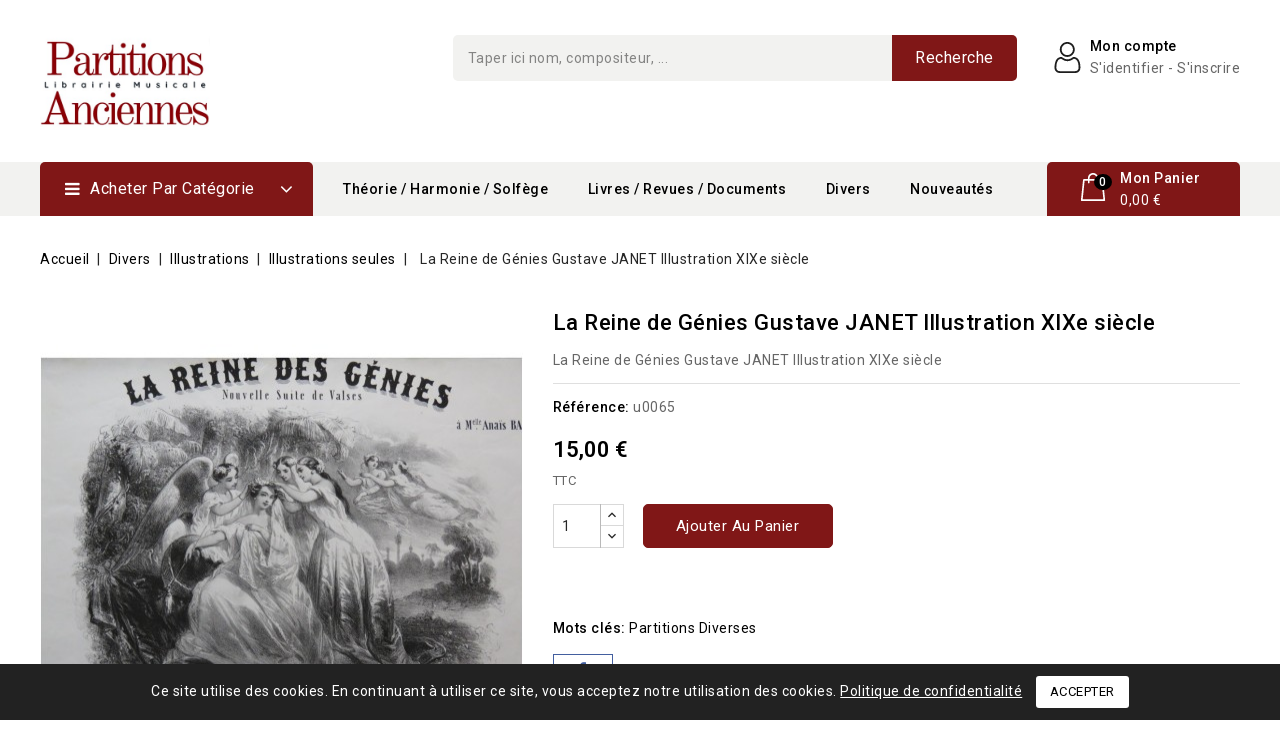

--- FILE ---
content_type: text/html; charset=utf-8
request_url: https://partitions-anciennes.com/fr/illustrations-seules/2727-1-la-reine-de-genies-gustave-janet-illustration-xixe-siecle.html
body_size: 22834
content:
<!doctype html>
<html lang="fr-FR">

  <head>
    
      
<meta charset="utf-8">


<meta http-equiv="x-ua-compatible" content="ie=edge">



  <title>La Reine de Génies Gustave JANET Illustration XIXe siècle</title>
  
    
  
  <meta name="description" content="La Reine de Génies Gustave JANET Illustration XIXe siècle">
  <meta name="keywords" content="">
        <link rel="canonical" href="https://partitions-anciennes.com/fr/illustrations-seules/2727-1-la-reine-de-genies-gustave-janet-illustration-xixe-siecle.html">
    
                  <link rel="alternate" href="https://partitions-anciennes.com/fr/illustrations-seules/2727-1-la-reine-de-genies-gustave-janet-illustration-xixe-siecle.html" hreflang="fr">
                  <link rel="alternate" href="https://partitions-anciennes.com/en/illustrations-seules/2727-1-la-reine-de-genies-gustave-janet-illustration-xixe-siecle.html" hreflang="en-us">
                  <link rel="alternate" href="https://partitions-anciennes.com/it/illustrations-seules/2727-1-la-reine-de-genies-gustave-janet-illustration-xixe-siecle.html" hreflang="it-it">
                  <link rel="alternate" href="https://partitions-anciennes.com/de/illustrations-seules/2727-1-la-reine-de-genies-gustave-janet-illustration-xixe-siecle.html" hreflang="de-de">
                  <link rel="alternate" href="https://partitions-anciennes.com/es/illustrations-seules/2727-1-la-reine-de-genies-gustave-janet-illustration-xixe-siecle.html" hreflang="es-es">
                  <link rel="alternate" href="https://partitions-anciennes.com/ja/illustrations-seules/2727-1-la-reine-de-genies-gustave-janet-illustration-xixe-siecle.html" hreflang="ja-jp">
        
  
  
    <script type="application/ld+json">
  {
    "@context": "https://schema.org",
    "@type": "Organization",
    "name" : "Partitions Anciennes",
    "url" : "https://partitions-anciennes.com/fr/",
          "logo": {
        "@type": "ImageObject",
        "url":"https://partitions-anciennes.com/img/logo-1700402040.jpg"
      }
      }
</script>

<script type="application/ld+json">
  {
    "@context": "https://schema.org",
    "@type": "WebPage",
    "isPartOf": {
      "@type": "WebSite",
      "url":  "https://partitions-anciennes.com/fr/",
      "name": "Partitions Anciennes"
    },
    "name": "La Reine de Génies Gustave JANET Illustration XIXe siècle",
    "url":  "https://partitions-anciennes.com/fr/illustrations-seules/2727-1-la-reine-de-genies-gustave-janet-illustration-xixe-siecle.html"
  }
</script>


  <script type="application/ld+json">
    {
      "@context": "https://schema.org",
      "@type": "BreadcrumbList",
      "itemListElement": [
                  {
            "@type": "ListItem",
            "position": 1,
            "name": "Accueil",
            "item": "https://partitions-anciennes.com/fr/"
          },                  {
            "@type": "ListItem",
            "position": 2,
            "name": "Divers",
            "item": "https://partitions-anciennes.com/fr/6-divers"
          },                  {
            "@type": "ListItem",
            "position": 3,
            "name": "Illustrations",
            "item": "https://partitions-anciennes.com/fr/18-illustrations"
          },                  {
            "@type": "ListItem",
            "position": 4,
            "name": "Illustrations seules",
            "item": "https://partitions-anciennes.com/fr/39-illustrations-seules"
          },                  {
            "@type": "ListItem",
            "position": 5,
            "name": "La Reine de Génies Gustave JANET Illustration XIXe siècle",
            "item": "https://partitions-anciennes.com/fr/illustrations-seules/2727-1-la-reine-de-genies-gustave-janet-illustration-xixe-siecle.html"
          }              ]
    }
  </script>
  
  
  
      <script type="application/ld+json">
  {
    "@context": "https://schema.org/",
    "@type": "Product",
    "name": "La Reine de Génies Gustave JANET Illustration XIXe siècle",
    "description": "La Reine de Génies Gustave JANET Illustration XIXe siècle",
    "category": "Illustrations seules",
    "image" :"https://partitions-anciennes.com/10821-home_default/1.jpg",    "sku": "u0065",
    "mpn": "u0065"
        ,
    "brand": {
      "@type": "Thing",
      "name": "Partitions Anciennes"
    }
            ,
    "weight": {
        "@context": "https://schema.org",
        "@type": "QuantitativeValue",
        "value": "0.020000",
        "unitCode": "kg"
    }
        ,
    "offers": {
      "@type": "Offer",
      "priceCurrency": "EUR",
      "name": "La Reine de Génies Gustave JANET Illustration XIXe siècle",
      "price": "15",
      "url": "https://partitions-anciennes.com/fr/illustrations-seules/2727-1-la-reine-de-genies-gustave-janet-illustration-xixe-siecle.html",
      "priceValidUntil": "2026-02-10",
              "image": ["https://partitions-anciennes.com/10821-large_default/1.jpg","https://partitions-anciennes.com/10822-large_default/1.jpg"],
            "sku": "u0065",
      "mpn": "u0065",
                        "availability": "https://schema.org/InStock",
      "seller": {
        "@type": "Organization",
        "name": "Partitions Anciennes"
      }
    }
      }
</script>

  
  
    
  

  
    <meta property="og:title" content="La Reine de Génies Gustave JANET Illustration XIXe siècle" />
    <meta property="og:description" content="La Reine de Génies Gustave JANET Illustration XIXe siècle" />
    <meta property="og:url" content="https://partitions-anciennes.com/fr/illustrations-seules/2727-1-la-reine-de-genies-gustave-janet-illustration-xixe-siecle.html" />
    <meta property="og:site_name" content="Partitions Anciennes" />
        



<meta name="viewport" content="width=device-width, initial-scale=1">



<link rel="icon" type="image/vnd.microsoft.icon" href="https://partitions-anciennes.com/img/favicon.ico?1700402040">
<link rel="shortcut icon" type="image/x-icon" href="https://partitions-anciennes.com/img/favicon.ico?1700402040">


<!-- Codezeel added -->
<link href="//fonts.googleapis.com/css?family=Roboto:100,300,400,500,700,900" rel="stylesheet">


    <link rel="stylesheet" href="https://partitions-anciennes.com/themes/Paprica/assets/cache/theme-500b35169.css" type="text/css" media="all">




  

  <script type="text/javascript">
        var CZBORDER_RADIUS = "1";
        var CZBOX_LAYOUT = "0";
        var CZSTICKY_HEADER = "0";
        var prestashop = {"cart":{"products":[],"totals":{"total":{"type":"total","label":"Total","amount":0,"value":"0,00\u00a0\u20ac"},"total_including_tax":{"type":"total","label":"Total TTC\u00a0:","amount":0,"value":"0,00\u00a0\u20ac"},"total_excluding_tax":{"type":"total","label":"Total HT\u00a0:","amount":0,"value":"0,00\u00a0\u20ac"}},"subtotals":{"products":{"type":"products","label":"Sous-total","amount":0,"value":"0,00\u00a0\u20ac"},"discounts":null,"shipping":{"type":"shipping","label":"Livraison","amount":0,"value":""},"tax":null},"products_count":0,"summary_string":"0 articles","vouchers":{"allowed":1,"added":[]},"discounts":[],"minimalPurchase":0,"minimalPurchaseRequired":""},"currency":{"id":1,"name":"Euro","iso_code":"EUR","iso_code_num":"978","sign":"\u20ac"},"customer":{"lastname":null,"firstname":null,"email":null,"birthday":null,"newsletter":null,"newsletter_date_add":null,"optin":null,"website":null,"company":null,"siret":null,"ape":null,"is_logged":false,"gender":{"type":null,"name":null},"addresses":[]},"language":{"name":"Fran\u00e7ais (French)","iso_code":"fr","locale":"fr-FR","language_code":"fr","is_rtl":0,"date_format_lite":"d\/m\/Y","date_format_full":"d\/m\/Y H:i:s","id":1},"page":{"title":"","canonical":"https:\/\/partitions-anciennes.com\/fr\/illustrations-seules\/2727-1-la-reine-de-genies-gustave-janet-illustration-xixe-siecle.html","meta":{"title":"La Reine de G\u00e9nies Gustave JANET Illustration XIXe si\u00e8cle","description":"La Reine de G\u00e9nies Gustave JANET Illustration XIXe si\u00e8cle","keywords":"","robots":"index"},"page_name":"product","body_classes":{"lang-fr":true,"lang-rtl":false,"country-FR":true,"currency-EUR":true,"layout-full-width":true,"page-product":true,"tax-display-enabled":true,"page-customer-account":false,"product-id-2727":true,"product-La Reine de G\u00e9nies Gustave JANET Illustration XIXe si\u00e8cle":true,"product-id-category-39":true,"product-id-manufacturer-0":true,"product-id-supplier-0":true,"product-available-for-order":true},"admin_notifications":[],"password-policy":{"feedbacks":{"0":"Tr\u00e8s faible","1":"Faible","2":"Moyenne","3":"Fort","4":"Tr\u00e8s fort","Straight rows of keys are easy to guess":"Les suites de touches sur le clavier sont faciles \u00e0 deviner","Short keyboard patterns are easy to guess":"Les mod\u00e8les courts sur le clavier sont faciles \u00e0 deviner.","Use a longer keyboard pattern with more turns":"Utilisez une combinaison de touches plus longue et plus complexe.","Repeats like \"aaa\" are easy to guess":"Les r\u00e9p\u00e9titions (ex. : \"aaa\") sont faciles \u00e0 deviner.","Repeats like \"abcabcabc\" are only slightly harder to guess than \"abc\"":"Les r\u00e9p\u00e9titions (ex. : \"abcabcabc\") sont seulement un peu plus difficiles \u00e0 deviner que \"abc\".","Sequences like abc or 6543 are easy to guess":"Les s\u00e9quences (ex. : abc ou 6543) sont faciles \u00e0 deviner.","Recent years are easy to guess":"Les ann\u00e9es r\u00e9centes sont faciles \u00e0 deviner.","Dates are often easy to guess":"Les dates sont souvent faciles \u00e0 deviner.","This is a top-10 common password":"Ce mot de passe figure parmi les 10 mots de passe les plus courants.","This is a top-100 common password":"Ce mot de passe figure parmi les 100 mots de passe les plus courants.","This is a very common password":"Ceci est un mot de passe tr\u00e8s courant.","This is similar to a commonly used password":"Ce mot de passe est similaire \u00e0 un mot de passe couramment utilis\u00e9.","A word by itself is easy to guess":"Un mot seul est facile \u00e0 deviner.","Names and surnames by themselves are easy to guess":"Les noms et les surnoms seuls sont faciles \u00e0 deviner.","Common names and surnames are easy to guess":"Les noms et les pr\u00e9noms courants sont faciles \u00e0 deviner.","Use a few words, avoid common phrases":"Utilisez quelques mots, \u00e9vitez les phrases courantes.","No need for symbols, digits, or uppercase letters":"Pas besoin de symboles, de chiffres ou de majuscules.","Avoid repeated words and characters":"\u00c9viter de r\u00e9p\u00e9ter les mots et les caract\u00e8res.","Avoid sequences":"\u00c9viter les s\u00e9quences.","Avoid recent years":"\u00c9vitez les ann\u00e9es r\u00e9centes.","Avoid years that are associated with you":"\u00c9vitez les ann\u00e9es qui vous sont associ\u00e9es.","Avoid dates and years that are associated with you":"\u00c9vitez les dates et les ann\u00e9es qui vous sont associ\u00e9es.","Capitalization doesn't help very much":"Les majuscules ne sont pas tr\u00e8s utiles.","All-uppercase is almost as easy to guess as all-lowercase":"Un mot de passe tout en majuscules est presque aussi facile \u00e0 deviner qu'un mot de passe tout en minuscules.","Reversed words aren't much harder to guess":"Les mots invers\u00e9s ne sont pas beaucoup plus difficiles \u00e0 deviner.","Predictable substitutions like '@' instead of 'a' don't help very much":"Les substitutions pr\u00e9visibles comme '@' au lieu de 'a' n'aident pas beaucoup.","Add another word or two. Uncommon words are better.":"Ajoutez un autre mot ou deux. Pr\u00e9f\u00e9rez les mots peu courants."}}},"shop":{"name":"Partitions Anciennes","logo":"https:\/\/partitions-anciennes.com\/img\/logo-1700402040.jpg","stores_icon":"https:\/\/partitions-anciennes.com\/img\/logo_stores.png","favicon":"https:\/\/partitions-anciennes.com\/img\/favicon.ico"},"core_js_public_path":"\/themes\/","urls":{"base_url":"https:\/\/partitions-anciennes.com\/","current_url":"https:\/\/partitions-anciennes.com\/fr\/illustrations-seules\/2727-1-la-reine-de-genies-gustave-janet-illustration-xixe-siecle.html","shop_domain_url":"https:\/\/partitions-anciennes.com","img_ps_url":"https:\/\/partitions-anciennes.com\/img\/","img_cat_url":"https:\/\/partitions-anciennes.com\/img\/c\/","img_lang_url":"https:\/\/partitions-anciennes.com\/img\/l\/","img_prod_url":"https:\/\/partitions-anciennes.com\/img\/p\/","img_manu_url":"https:\/\/partitions-anciennes.com\/img\/m\/","img_sup_url":"https:\/\/partitions-anciennes.com\/img\/su\/","img_ship_url":"https:\/\/partitions-anciennes.com\/img\/s\/","img_store_url":"https:\/\/partitions-anciennes.com\/img\/st\/","img_col_url":"https:\/\/partitions-anciennes.com\/img\/co\/","img_url":"https:\/\/partitions-anciennes.com\/themes\/Paprica\/assets\/img\/","css_url":"https:\/\/partitions-anciennes.com\/themes\/Paprica\/assets\/css\/","js_url":"https:\/\/partitions-anciennes.com\/themes\/Paprica\/assets\/js\/","pic_url":"https:\/\/partitions-anciennes.com\/upload\/","theme_assets":"https:\/\/partitions-anciennes.com\/themes\/Paprica\/assets\/","pages":{"address":"https:\/\/partitions-anciennes.com\/fr\/adresse","addresses":"https:\/\/partitions-anciennes.com\/fr\/adresses","authentication":"https:\/\/partitions-anciennes.com\/fr\/connexion","manufacturer":"https:\/\/partitions-anciennes.com\/fr\/marques","cart":"https:\/\/partitions-anciennes.com\/fr\/panier","category":"https:\/\/partitions-anciennes.com\/fr\/index.php?controller=category","cms":"https:\/\/partitions-anciennes.com\/fr\/index.php?controller=cms","contact":"https:\/\/partitions-anciennes.com\/fr\/nous-contacter","discount":"https:\/\/partitions-anciennes.com\/fr\/reduction","guest_tracking":"https:\/\/partitions-anciennes.com\/fr\/suivi-commande-invite","history":"https:\/\/partitions-anciennes.com\/fr\/historique-commandes","identity":"https:\/\/partitions-anciennes.com\/fr\/identite","index":"https:\/\/partitions-anciennes.com\/fr\/","my_account":"https:\/\/partitions-anciennes.com\/fr\/mon-compte","order_confirmation":"https:\/\/partitions-anciennes.com\/fr\/confirmation-commande","order_detail":"https:\/\/partitions-anciennes.com\/fr\/index.php?controller=order-detail","order_follow":"https:\/\/partitions-anciennes.com\/fr\/suivi-commande","order":"https:\/\/partitions-anciennes.com\/fr\/commande","order_return":"https:\/\/partitions-anciennes.com\/fr\/index.php?controller=order-return","order_slip":"https:\/\/partitions-anciennes.com\/fr\/avoirs","pagenotfound":"https:\/\/partitions-anciennes.com\/fr\/page-introuvable","password":"https:\/\/partitions-anciennes.com\/fr\/recuperation-mot-de-passe","pdf_invoice":"https:\/\/partitions-anciennes.com\/fr\/index.php?controller=pdf-invoice","pdf_order_return":"https:\/\/partitions-anciennes.com\/fr\/index.php?controller=pdf-order-return","pdf_order_slip":"https:\/\/partitions-anciennes.com\/fr\/index.php?controller=pdf-order-slip","prices_drop":"https:\/\/partitions-anciennes.com\/fr\/promotions","product":"https:\/\/partitions-anciennes.com\/fr\/index.php?controller=product","registration":"https:\/\/partitions-anciennes.com\/fr\/index.php?controller=registration","search":"https:\/\/partitions-anciennes.com\/fr\/recherche","sitemap":"https:\/\/partitions-anciennes.com\/fr\/plan-site","stores":"https:\/\/partitions-anciennes.com\/fr\/magasins","supplier":"https:\/\/partitions-anciennes.com\/fr\/fournisseur","brands":"https:\/\/partitions-anciennes.com\/fr\/marques","register":"https:\/\/partitions-anciennes.com\/fr\/index.php?controller=registration","order_login":"https:\/\/partitions-anciennes.com\/fr\/commande?login=1"},"alternative_langs":{"fr":"https:\/\/partitions-anciennes.com\/fr\/illustrations-seules\/2727-1-la-reine-de-genies-gustave-janet-illustration-xixe-siecle.html","en-us":"https:\/\/partitions-anciennes.com\/en\/illustrations-seules\/2727-1-la-reine-de-genies-gustave-janet-illustration-xixe-siecle.html","it-it":"https:\/\/partitions-anciennes.com\/it\/illustrations-seules\/2727-1-la-reine-de-genies-gustave-janet-illustration-xixe-siecle.html","de-de":"https:\/\/partitions-anciennes.com\/de\/illustrations-seules\/2727-1-la-reine-de-genies-gustave-janet-illustration-xixe-siecle.html","es-es":"https:\/\/partitions-anciennes.com\/es\/illustrations-seules\/2727-1-la-reine-de-genies-gustave-janet-illustration-xixe-siecle.html","ja-jp":"https:\/\/partitions-anciennes.com\/ja\/illustrations-seules\/2727-1-la-reine-de-genies-gustave-janet-illustration-xixe-siecle.html"},"actions":{"logout":"https:\/\/partitions-anciennes.com\/fr\/?mylogout="},"no_picture_image":{"bySize":{"small_default":{"url":"https:\/\/partitions-anciennes.com\/img\/p\/fr-default-small_default.jpg","width":85,"height":85},"cart_default":{"url":"https:\/\/partitions-anciennes.com\/img\/p\/fr-default-cart_default.jpg","width":85,"height":85},"feature_default":{"url":"https:\/\/partitions-anciennes.com\/img\/p\/fr-default-feature_default.jpg","width":170,"height":170},"home_default":{"url":"https:\/\/partitions-anciennes.com\/img\/p\/fr-default-home_default.jpg","width":279,"height":280},"special_default":{"url":"https:\/\/partitions-anciennes.com\/img\/p\/fr-default-special_default.jpg","width":294,"height":294},"medium_default":{"url":"https:\/\/partitions-anciennes.com\/img\/p\/fr-default-medium_default.jpg","width":483,"height":483},"large_default":{"url":"https:\/\/partitions-anciennes.com\/img\/p\/fr-default-large_default.jpg","width":996,"height":1000}},"small":{"url":"https:\/\/partitions-anciennes.com\/img\/p\/fr-default-small_default.jpg","width":85,"height":85},"medium":{"url":"https:\/\/partitions-anciennes.com\/img\/p\/fr-default-home_default.jpg","width":279,"height":280},"large":{"url":"https:\/\/partitions-anciennes.com\/img\/p\/fr-default-large_default.jpg","width":996,"height":1000},"legend":""}},"configuration":{"display_taxes_label":true,"display_prices_tax_incl":true,"is_catalog":false,"show_prices":true,"opt_in":{"partner":false},"quantity_discount":{"type":"discount","label":"Remise sur prix unitaire"},"voucher_enabled":1,"return_enabled":0},"field_required":[],"breadcrumb":{"links":[{"title":"Accueil","url":"https:\/\/partitions-anciennes.com\/fr\/"},{"title":"Divers","url":"https:\/\/partitions-anciennes.com\/fr\/6-divers"},{"title":"Illustrations","url":"https:\/\/partitions-anciennes.com\/fr\/18-illustrations"},{"title":"Illustrations seules","url":"https:\/\/partitions-anciennes.com\/fr\/39-illustrations-seules"},{"title":"La Reine de G\u00e9nies Gustave JANET Illustration XIXe si\u00e8cle","url":"https:\/\/partitions-anciennes.com\/fr\/illustrations-seules\/2727-1-la-reine-de-genies-gustave-janet-illustration-xixe-siecle.html"}],"count":5},"link":{"protocol_link":"https:\/\/","protocol_content":"https:\/\/"},"time":1769397612,"static_token":"550c97c392d7bba02733f9b5c61076bf","token":"4240628b82487c774ca5e1ea102f06f6","debug":false};
        var psr_icon_color = "#F19D76";
      </script>



  
<link href="//fonts.googleapis.com/css?family=Roboto:300,400,500,600,700,800,900&display=swap" rel="stylesheet" id="body_font">

<link href="//fonts.googleapis.com/css?family=Roboto:300,400,500,600,700,800,900&display=swap" rel="stylesheet" id="title_font">

<link href="//fonts.googleapis.com/css?family=Roboto:300,400,500,600,700,800,900&display=swap" rel="stylesheet" id="banner_font">

<style type="text/css">
    .special-products .products .qtyprogress {
	display: none;
}
.quickview .qtyprogress {
	display: none;
}
.qtyprogress{
	display: none;
}
.qtyprogress strong{
    display: none;
}
.subcategory-image{
    display: none;
}
.footer-container li a,.footer-container .links.block-contact ul span {
    color: #FFFFFF;
}
.block-contact li i {
    color: #FFFFFF;
}
.footer-container .links .h3,.footer-container .links h3,.footer-container .links h3 a,.homeblog-latest .products-section-title {
    color: #FFFFFF;
}
.pagination li > span {
    background: #000000;
}
.product-availability {
display: none;
}
.product-available {
display: none;
}
</style>




    
  <meta property="og:type" content="product">
    <meta property="og:image" content="https://partitions-anciennes.com/10821-large_default/1.jpg">
  
    <meta property="product:pretax_price:amount" content="15">
  <meta property="product:pretax_price:currency" content="EUR">
  <meta property="product:price:amount" content="15">
  <meta property="product:price:currency" content="EUR">
      <meta property="product:weight:value" content="0.020000">
  <meta property="product:weight:units" content="kg">
  
  </head>

  <body id="product" class="lang-fr country-fr currency-eur layout-full-width page-product tax-display-enabled product-id-2727 product-la-reine-de-genies-gustave-janet-illustration-xixe-siecle product-id-category-39 product-id-manufacturer-0 product-id-supplier-0 product-available-for-order">

    
    	
    

    <main id="page">
      
              

      <header id="header">
        
          
  <div class="header-banner">
    
  </div>



<nav class="header-nav">
	<div class="container">
        
					<div class="left-nav">
				
			</div>
			
			<div class="right-nav">
				<div class="language-selector" id="language-selector">
	<div class="language_block">
		<span class="language-title">Langue :</span>
		<ul>
					<li  class="current" >
				<a href="https://partitions-anciennes.com/fr/illustrations-seules/2727-1-la-reine-de-genies-gustave-janet-illustration-xixe-siecle.html" class="language-item">Français</a>
			</li>
					<li >
				<a href="https://partitions-anciennes.com/en/illustrations-seules/2727-1-la-reine-de-genies-gustave-janet-illustration-xixe-siecle.html" class="language-item">English</a>
			</li>
					<li >
				<a href="https://partitions-anciennes.com/it/illustrations-seules/2727-1-la-reine-de-genies-gustave-janet-illustration-xixe-siecle.html" class="language-item">Italiano</a>
			</li>
					<li >
				<a href="https://partitions-anciennes.com/de/illustrations-seules/2727-1-la-reine-de-genies-gustave-janet-illustration-xixe-siecle.html" class="language-item">Deutsch</a>
			</li>
					<li >
				<a href="https://partitions-anciennes.com/es/illustrations-seules/2727-1-la-reine-de-genies-gustave-janet-illustration-xixe-siecle.html" class="language-item">Español</a>
			</li>
					<li >
				<a href="https://partitions-anciennes.com/ja/illustrations-seules/2727-1-la-reine-de-genies-gustave-janet-illustration-xixe-siecle.html" class="language-item">日本語</a>
			</li>
				</ul>
	</div>
</div>

			</div>
				
		        
	</div>
</nav>



	<div class="header-top">
		<div class="container">
			<div class="header_logo">
				                <a href="https://partitions-anciennes.com/fr/">
                  <img class="logo img-responsive" src="https://partitions-anciennes.com/img/logo-1700402040.jpg" alt="Partitions Anciennes" loading="lazy">
                </a>
            			</div>
		    <div class="text-xs-left mobile hidden-lg-up mobile-menu">
				<div class="menu-icon">
					<div class="cat-title">Menu</div>		  
				</div>
				
				<div id="mobile_top_menu_wrapper" class="row hidden-lg-up">
					<div class="mobile-menu-inner">
						<div class="menu-icon">
							<div class="cat-title">Menu</div>		  
						</div>
				
				        <div class="js-top-menu mobile" id="_mobile_top_menu"></div>
						<div class="js-top-menu mobile" id="_mobile_main_menu"></div>
					</div>
				</div>
			</div>
			  <div class="user-info dropdown js-dropdown">
  	<span class="user-info-title expand-more _gray-darker" data-toggle="dropdown">
    <span class="account_text">Mon compte</span>
          <span class="account_desc">S'identifier - S'inscrire</span>
        </span>
    <ul class="dropdown-menu">
	      <li>
	  <a
        class="dropdown-item"
	href="https://partitions-anciennes.com/fr/mon-compte"
        title="Connectez-vous à votre compte client"
        rel="nofollow"
      >
        <span>S'identifier</span>
      </a>
	  </li>
      <li>
	  <a
        class="dropdown-item"
		href="https://partitions-anciennes.com/fr/index.php?controller=registration"
        title="register"
        rel="nofollow"
      >
        <span>S'inscrire</span>
      </a>
	  </li>
              
      <li>
        
      </li>
      <li>
        
      </li>
	</ul>
  </div><!-- Block search module TOP -->
<div id="search_widget" class="col-lg-4 col-md-5 col-sm-12 search-widget" data-search-controller-url="//partitions-anciennes.com/fr/recherche">
	<span class="search_button"></span>
	<div class="search_toggle">
		<form method="get" action="//partitions-anciennes.com/fr/recherche">
			<input type="hidden" name="controller" value="search">
			<input type="text" name="s" value="" placeholder="Taper ici nom, compositeur, ...">
			<button type="submit">
			Recherche</button>
		</form>
	</div>
</div>
<!-- /Block search module TOP -->
					
		</div>
   </div>	

<div class="header-top-inner">
	<div class="container">
		

<div class="menu vertical-menu js-top-menu position-static hidden-md-down">
    <div id="czverticalmenublock" class="block verticalmenu-block">		
		<h4 class="expand-more title h3 block_title" data-toggle="dropdown" aria-haspopup="true" aria-expanded="false" id="verticalmenu-dropdown">
			Acheter par catégorie
			<span class="dropdown-arrow"></span>
		</h4>
		<div class="block_content verticalmenu_block dropdown-menu" aria-labelledby="verticalmenu-dropdown" id="_desktop_top_menu">
			  <ul class="top-menu" id="top-menu" data-depth="0"><li class="category menu_icon0 " id="czcategory-8"><a href="https://partitions-anciennes.com/fr/8-clavier" class="dropdown-item" data-depth="0" ><span class="pull-xs-right hidden-lg-up"><span data-target="#top_sub_menu_43631" data-toggle="collapse" class="navbar-toggler collapse-icons"><i class="fa-icon add">&nbsp;</i><i class="fa-icon remove">&nbsp;</i></span></span> <span class="pull-xs-right sub-menu-arrow"></span>Clavier</a><div  class="popover sub-menu js-sub-menu collapse" id="top_sub_menu_43631">  <ul class="top-menu"  data-depth="1"><li class="category  " id="czcategory-13"><a href="https://partitions-anciennes.com/fr/13-piano" class="dropdown-item dropdown-submenu" data-depth="1" ><span class="pull-xs-right hidden-lg-up"><span data-target="#top_sub_menu_77551" data-toggle="collapse" class="navbar-toggler collapse-icons"><i class="fa-icon add">&nbsp;</i><i class="fa-icon remove">&nbsp;</i></span></span>Piano</a><div  class="collapse" id="top_sub_menu_77551">  <ul class="top-menu"  data-depth="2"><li class="category  " id="czcategory-15"><a href="https://partitions-anciennes.com/fr/15-piano-solo" class="dropdown-item" data-depth="2" >Piano solo</a></li><li class="category  " id="czcategory-23"><a href="https://partitions-anciennes.com/fr/23-piano-4-mains" class="dropdown-item" data-depth="2" >Piano 4 mains</a></li><li class="category  " id="czcategory-24"><a href="https://partitions-anciennes.com/fr/24-piano-6-mains" class="dropdown-item" data-depth="2" >Piano 6 mains</a></li><li class="category  " id="czcategory-25"><a href="https://partitions-anciennes.com/fr/25-2-pianos-4-mains" class="dropdown-item" data-depth="2" >2 Pianos 4 mains</a></li><li class="category  " id="czcategory-26"><a href="https://partitions-anciennes.com/fr/26-2-pianos-8-mains" class="dropdown-item" data-depth="2" >2 Pianos 8 mains</a></li></ul><div class="menu-images-container"></div></div></li><li class="category  " id="czcategory-14"><a href="https://partitions-anciennes.com/fr/14-orgue" class="dropdown-item dropdown-submenu" data-depth="1" ><span class="pull-xs-right hidden-lg-up"><span data-target="#top_sub_menu_47749" data-toggle="collapse" class="navbar-toggler collapse-icons"><i class="fa-icon add">&nbsp;</i><i class="fa-icon remove">&nbsp;</i></span></span>Orgue</a><div  class="collapse" id="top_sub_menu_47749">  <ul class="top-menu"  data-depth="2"><li class="category  " id="czcategory-63"><a href="https://partitions-anciennes.com/fr/63-orgue-solo" class="dropdown-item" data-depth="2" >Orgue solo</a></li><li class="category  " id="czcategory-132"><a href="https://partitions-anciennes.com/fr/132-orgue-et-chant" class="dropdown-item" data-depth="2" >Orgue et Chant</a></li><li class="category  " id="czcategory-133"><a href="https://partitions-anciennes.com/fr/133-harmonium" class="dropdown-item" data-depth="2" >Harmonium</a></li></ul><div class="menu-images-container"></div></div></li><li class="category  " id="czcategory-53"><a href="https://partitions-anciennes.com/fr/53-clavecin" class="dropdown-item dropdown-submenu" data-depth="1" ><span class="pull-xs-right hidden-lg-up"><span data-target="#top_sub_menu_48513" data-toggle="collapse" class="navbar-toggler collapse-icons"><i class="fa-icon add">&nbsp;</i><i class="fa-icon remove">&nbsp;</i></span></span>Clavecin</a><div  class="collapse" id="top_sub_menu_48513">  <ul class="top-menu"  data-depth="2"><li class="category  " id="czcategory-68"><a href="https://partitions-anciennes.com/fr/68-clavecin-solo" class="dropdown-item" data-depth="2" >Clavecin solo</a></li></ul><div class="menu-images-container"></div></div></li><li class="category  oneColumn" id="czcategory-152"><a href="https://partitions-anciennes.com/fr/152-accordeon" class="dropdown-item dropdown-submenu" data-depth="1" >Accordéon</a></li></ul><div class="menu-images-container"></div></div></li><li class="category menu_icon1 " id="czcategory-9"><a href="https://partitions-anciennes.com/fr/9-cordes" class="dropdown-item" data-depth="0" ><span class="pull-xs-right hidden-lg-up"><span data-target="#top_sub_menu_80566" data-toggle="collapse" class="navbar-toggler collapse-icons"><i class="fa-icon add">&nbsp;</i><i class="fa-icon remove">&nbsp;</i></span></span> <span class="pull-xs-right sub-menu-arrow"></span>Cordes</a><div  class="popover sub-menu js-sub-menu collapse" id="top_sub_menu_80566">  <ul class="top-menu"  data-depth="1"><li class="category  " id="czcategory-27"><a href="https://partitions-anciennes.com/fr/27-violon" class="dropdown-item dropdown-submenu" data-depth="1" ><span class="pull-xs-right hidden-lg-up"><span data-target="#top_sub_menu_91538" data-toggle="collapse" class="navbar-toggler collapse-icons"><i class="fa-icon add">&nbsp;</i><i class="fa-icon remove">&nbsp;</i></span></span>Violon</a><div  class="collapse" id="top_sub_menu_91538">  <ul class="top-menu"  data-depth="2"><li class="category  " id="czcategory-66"><a href="https://partitions-anciennes.com/fr/66-violon-solo" class="dropdown-item" data-depth="2" >Violon solo</a></li><li class="category  " id="czcategory-69"><a href="https://partitions-anciennes.com/fr/69-2-violons" class="dropdown-item" data-depth="2" >2 Violons</a></li><li class="category  " id="czcategory-70"><a href="https://partitions-anciennes.com/fr/70-violon-et-piano" class="dropdown-item" data-depth="2" >Violon et Piano</a></li></ul><div class="menu-images-container"></div></div></li><li class="category  " id="czcategory-28"><a href="https://partitions-anciennes.com/fr/28-alto" class="dropdown-item dropdown-submenu" data-depth="1" ><span class="pull-xs-right hidden-lg-up"><span data-target="#top_sub_menu_58930" data-toggle="collapse" class="navbar-toggler collapse-icons"><i class="fa-icon add">&nbsp;</i><i class="fa-icon remove">&nbsp;</i></span></span>Alto</a><div  class="collapse" id="top_sub_menu_58930">  <ul class="top-menu"  data-depth="2"><li class="category  " id="czcategory-71"><a href="https://partitions-anciennes.com/fr/71-alto-solo" class="dropdown-item" data-depth="2" >Alto solo</a></li><li class="category  " id="czcategory-72"><a href="https://partitions-anciennes.com/fr/72-alto-et-piano" class="dropdown-item" data-depth="2" >Alto et Piano</a></li></ul><div class="menu-images-container"></div></div></li><li class="category  " id="czcategory-29"><a href="https://partitions-anciennes.com/fr/29-violoncelle" class="dropdown-item dropdown-submenu" data-depth="1" ><span class="pull-xs-right hidden-lg-up"><span data-target="#top_sub_menu_23454" data-toggle="collapse" class="navbar-toggler collapse-icons"><i class="fa-icon add">&nbsp;</i><i class="fa-icon remove">&nbsp;</i></span></span>Violoncelle</a><div  class="collapse" id="top_sub_menu_23454">  <ul class="top-menu"  data-depth="2"><li class="category  " id="czcategory-73"><a href="https://partitions-anciennes.com/fr/73-violoncelle-solo" class="dropdown-item" data-depth="2" >Violoncelle solo</a></li><li class="category  " id="czcategory-74"><a href="https://partitions-anciennes.com/fr/74-violoncelle-et-piano" class="dropdown-item" data-depth="2" >Violoncelle et Piano</a></li></ul><div class="menu-images-container"></div></div></li><li class="category  " id="czcategory-30"><a href="https://partitions-anciennes.com/fr/30-contrebasse" class="dropdown-item dropdown-submenu" data-depth="1" ><span class="pull-xs-right hidden-lg-up"><span data-target="#top_sub_menu_54865" data-toggle="collapse" class="navbar-toggler collapse-icons"><i class="fa-icon add">&nbsp;</i><i class="fa-icon remove">&nbsp;</i></span></span>Contrebasse</a><div  class="collapse" id="top_sub_menu_54865">  <ul class="top-menu"  data-depth="2"><li class="category  " id="czcategory-134"><a href="https://partitions-anciennes.com/fr/134-contrebasse-et-piano" class="dropdown-item" data-depth="2" >Contrebasse et Piano</a></li></ul><div class="menu-images-container"></div></div></li><li class="category  " id="czcategory-31"><a href="https://partitions-anciennes.com/fr/31-guitare" class="dropdown-item dropdown-submenu" data-depth="1" ><span class="pull-xs-right hidden-lg-up"><span data-target="#top_sub_menu_90189" data-toggle="collapse" class="navbar-toggler collapse-icons"><i class="fa-icon add">&nbsp;</i><i class="fa-icon remove">&nbsp;</i></span></span>Guitare</a><div  class="collapse" id="top_sub_menu_90189">  <ul class="top-menu"  data-depth="2"><li class="category  " id="czcategory-75"><a href="https://partitions-anciennes.com/fr/75-guitare-solo" class="dropdown-item" data-depth="2" >Guitare solo</a></li><li class="category  " id="czcategory-76"><a href="https://partitions-anciennes.com/fr/76-guitare-et-chant" class="dropdown-item" data-depth="2" >Guitare et Chant</a></li></ul><div class="menu-images-container"></div></div></li><li class="category  " id="czcategory-51"><a href="https://partitions-anciennes.com/fr/51-mandoline" class="dropdown-item dropdown-submenu" data-depth="1" ><span class="pull-xs-right hidden-lg-up"><span data-target="#top_sub_menu_45296" data-toggle="collapse" class="navbar-toggler collapse-icons"><i class="fa-icon add">&nbsp;</i><i class="fa-icon remove">&nbsp;</i></span></span>Mandoline</a><div  class="collapse" id="top_sub_menu_45296">  <ul class="top-menu"  data-depth="2"><li class="category  " id="czcategory-77"><a href="https://partitions-anciennes.com/fr/77-mandoline-solo" class="dropdown-item" data-depth="2" >Mandoline solo</a></li></ul><div class="menu-images-container"></div></div></li><li class="category  " id="czcategory-52"><a href="https://partitions-anciennes.com/fr/52-harpe" class="dropdown-item dropdown-submenu" data-depth="1" ><span class="pull-xs-right hidden-lg-up"><span data-target="#top_sub_menu_75201" data-toggle="collapse" class="navbar-toggler collapse-icons"><i class="fa-icon add">&nbsp;</i><i class="fa-icon remove">&nbsp;</i></span></span>Harpe</a><div  class="collapse" id="top_sub_menu_75201">  <ul class="top-menu"  data-depth="2"><li class="category  " id="czcategory-78"><a href="https://partitions-anciennes.com/fr/78-harpe-solo" class="dropdown-item" data-depth="2" >Harpe solo</a></li><li class="category  " id="czcategory-79"><a href="https://partitions-anciennes.com/fr/79-harpe-et-chant" class="dropdown-item" data-depth="2" >Harpe et Chant</a></li></ul><div class="menu-images-container"></div></div></li></ul><div class="menu-images-container"></div></div></li><li class="category menu_icon2 " id="czcategory-10"><a href="https://partitions-anciennes.com/fr/10-bois" class="dropdown-item" data-depth="0" ><span class="pull-xs-right hidden-lg-up"><span data-target="#top_sub_menu_31693" data-toggle="collapse" class="navbar-toggler collapse-icons"><i class="fa-icon add">&nbsp;</i><i class="fa-icon remove">&nbsp;</i></span></span> <span class="pull-xs-right sub-menu-arrow"></span>Bois</a><div  class="popover sub-menu js-sub-menu collapse" id="top_sub_menu_31693">  <ul class="top-menu"  data-depth="1"><li class="category  " id="czcategory-54"><a href="https://partitions-anciennes.com/fr/54-flute" class="dropdown-item dropdown-submenu" data-depth="1" ><span class="pull-xs-right hidden-lg-up"><span data-target="#top_sub_menu_80944" data-toggle="collapse" class="navbar-toggler collapse-icons"><i class="fa-icon add">&nbsp;</i><i class="fa-icon remove">&nbsp;</i></span></span>Flûte</a><div  class="collapse" id="top_sub_menu_80944">  <ul class="top-menu"  data-depth="2"><li class="category  " id="czcategory-89"><a href="https://partitions-anciennes.com/fr/89-flute-solo" class="dropdown-item" data-depth="2" >Flûte solo</a></li><li class="category  " id="czcategory-90"><a href="https://partitions-anciennes.com/fr/90-flute-et-piano" class="dropdown-item" data-depth="2" >Flûte et Piano</a></li></ul><div class="menu-images-container"></div></div></li><li class="category  " id="czcategory-55"><a href="https://partitions-anciennes.com/fr/55-hautbois" class="dropdown-item dropdown-submenu" data-depth="1" ><span class="pull-xs-right hidden-lg-up"><span data-target="#top_sub_menu_91349" data-toggle="collapse" class="navbar-toggler collapse-icons"><i class="fa-icon add">&nbsp;</i><i class="fa-icon remove">&nbsp;</i></span></span>Hautbois</a><div  class="collapse" id="top_sub_menu_91349">  <ul class="top-menu"  data-depth="2"><li class="category  " id="czcategory-91"><a href="https://partitions-anciennes.com/fr/91-hautbois-solo" class="dropdown-item" data-depth="2" >Hautbois solo</a></li><li class="category  " id="czcategory-92"><a href="https://partitions-anciennes.com/fr/92-hautbois-et-piano" class="dropdown-item" data-depth="2" >Hautbois et Piano</a></li></ul><div class="menu-images-container"></div></div></li><li class="category  " id="czcategory-56"><a href="https://partitions-anciennes.com/fr/56-clarinette" class="dropdown-item dropdown-submenu" data-depth="1" ><span class="pull-xs-right hidden-lg-up"><span data-target="#top_sub_menu_53513" data-toggle="collapse" class="navbar-toggler collapse-icons"><i class="fa-icon add">&nbsp;</i><i class="fa-icon remove">&nbsp;</i></span></span>Clarinette</a><div  class="collapse" id="top_sub_menu_53513">  <ul class="top-menu"  data-depth="2"><li class="category  " id="czcategory-93"><a href="https://partitions-anciennes.com/fr/93-clarinette-solo" class="dropdown-item" data-depth="2" >Clarinette solo</a></li><li class="category  " id="czcategory-94"><a href="https://partitions-anciennes.com/fr/94-clarinette-et-piano" class="dropdown-item" data-depth="2" >Clarinette et Piano</a></li></ul><div class="menu-images-container"></div></div></li><li class="category  " id="czcategory-57"><a href="https://partitions-anciennes.com/fr/57-basson" class="dropdown-item dropdown-submenu" data-depth="1" ><span class="pull-xs-right hidden-lg-up"><span data-target="#top_sub_menu_63995" data-toggle="collapse" class="navbar-toggler collapse-icons"><i class="fa-icon add">&nbsp;</i><i class="fa-icon remove">&nbsp;</i></span></span>Basson</a><div  class="collapse" id="top_sub_menu_63995">  <ul class="top-menu"  data-depth="2"><li class="category  " id="czcategory-95"><a href="https://partitions-anciennes.com/fr/95-basson-solo" class="dropdown-item" data-depth="2" >Basson solo</a></li><li class="category  " id="czcategory-96"><a href="https://partitions-anciennes.com/fr/96-basson-et-piano" class="dropdown-item" data-depth="2" >Basson et Piano</a></li></ul><div class="menu-images-container"></div></div></li><li class="category  oneColumn" id="czcategory-58"><a href="https://partitions-anciennes.com/fr/58-cor-anglais" class="dropdown-item dropdown-submenu" data-depth="1" >Cor anglais</a></li><li class="category  " id="czcategory-59"><a href="https://partitions-anciennes.com/fr/59-saxophone" class="dropdown-item dropdown-submenu" data-depth="1" ><span class="pull-xs-right hidden-lg-up"><span data-target="#top_sub_menu_54935" data-toggle="collapse" class="navbar-toggler collapse-icons"><i class="fa-icon add">&nbsp;</i><i class="fa-icon remove">&nbsp;</i></span></span>Saxophone</a><div  class="collapse" id="top_sub_menu_54935">  <ul class="top-menu"  data-depth="2"><li class="category  " id="czcategory-110"><a href="https://partitions-anciennes.com/fr/110-saxophone-solo" class="dropdown-item" data-depth="2" >Saxophone solo</a></li><li class="category  " id="czcategory-111"><a href="https://partitions-anciennes.com/fr/111-saxophone-et-piano" class="dropdown-item" data-depth="2" >Saxophone et Piano</a></li></ul><div class="menu-images-container"></div></div></li><li class="category  " id="czcategory-60"><a href="https://partitions-anciennes.com/fr/60-flute-a-bec" class="dropdown-item dropdown-submenu" data-depth="1" ><span class="pull-xs-right hidden-lg-up"><span data-target="#top_sub_menu_32575" data-toggle="collapse" class="navbar-toggler collapse-icons"><i class="fa-icon add">&nbsp;</i><i class="fa-icon remove">&nbsp;</i></span></span>Flûte à bec</a><div  class="collapse" id="top_sub_menu_32575">  <ul class="top-menu"  data-depth="2"><li class="category  " id="czcategory-112"><a href="https://partitions-anciennes.com/fr/112-flute-a-bec-solo" class="dropdown-item" data-depth="2" >Flûte à bec solo</a></li><li class="category  " id="czcategory-113"><a href="https://partitions-anciennes.com/fr/113-flute-a-bec-et-piano" class="dropdown-item" data-depth="2" >Flûte à bec et Piano</a></li><li class="category  " id="czcategory-114"><a href="https://partitions-anciennes.com/fr/114-flute-a-bec-et-guitare" class="dropdown-item" data-depth="2" >Flûte à bec et Guitare</a></li></ul><div class="menu-images-container"></div></div></li></ul><div class="menu-images-container"></div></div></li><li class="category menu_icon3 " id="czcategory-11"><a href="https://partitions-anciennes.com/fr/11-cuivres" class="dropdown-item" data-depth="0" ><span class="pull-xs-right hidden-lg-up"><span data-target="#top_sub_menu_11766" data-toggle="collapse" class="navbar-toggler collapse-icons"><i class="fa-icon add">&nbsp;</i><i class="fa-icon remove">&nbsp;</i></span></span> <span class="pull-xs-right sub-menu-arrow"></span>Cuivres</a><div  class="popover sub-menu js-sub-menu collapse" id="top_sub_menu_11766">  <ul class="top-menu"  data-depth="1"><li class="category  " id="czcategory-61"><a href="https://partitions-anciennes.com/fr/61-trompette" class="dropdown-item dropdown-submenu" data-depth="1" ><span class="pull-xs-right hidden-lg-up"><span data-target="#top_sub_menu_69521" data-toggle="collapse" class="navbar-toggler collapse-icons"><i class="fa-icon add">&nbsp;</i><i class="fa-icon remove">&nbsp;</i></span></span>Trompette</a><div  class="collapse" id="top_sub_menu_69521">  <ul class="top-menu"  data-depth="2"><li class="category  " id="czcategory-97"><a href="https://partitions-anciennes.com/fr/97-trompette-solo" class="dropdown-item" data-depth="2" >Trompette solo</a></li><li class="category  " id="czcategory-98"><a href="https://partitions-anciennes.com/fr/98-trompette-et-piano" class="dropdown-item" data-depth="2" >Trompette et Piano</a></li></ul><div class="menu-images-container"></div></div></li><li class="category  " id="czcategory-62"><a href="https://partitions-anciennes.com/fr/62-cor" class="dropdown-item dropdown-submenu" data-depth="1" ><span class="pull-xs-right hidden-lg-up"><span data-target="#top_sub_menu_67664" data-toggle="collapse" class="navbar-toggler collapse-icons"><i class="fa-icon add">&nbsp;</i><i class="fa-icon remove">&nbsp;</i></span></span>Cor</a><div  class="collapse" id="top_sub_menu_67664">  <ul class="top-menu"  data-depth="2"><li class="category  " id="czcategory-116"><a href="https://partitions-anciennes.com/fr/116-cor-solo" class="dropdown-item" data-depth="2" >Cor solo</a></li><li class="category  " id="czcategory-117"><a href="https://partitions-anciennes.com/fr/117-cor-et-piano" class="dropdown-item" data-depth="2" >Cor et Piano</a></li></ul><div class="menu-images-container"></div></div></li><li class="category  " id="czcategory-135"><a href="https://partitions-anciennes.com/fr/135-trombone" class="dropdown-item dropdown-submenu" data-depth="1" ><span class="pull-xs-right hidden-lg-up"><span data-target="#top_sub_menu_54197" data-toggle="collapse" class="navbar-toggler collapse-icons"><i class="fa-icon add">&nbsp;</i><i class="fa-icon remove">&nbsp;</i></span></span>Trombone</a><div  class="collapse" id="top_sub_menu_54197">  <ul class="top-menu"  data-depth="2"><li class="category  " id="czcategory-136"><a href="https://partitions-anciennes.com/fr/136-trombone-solo" class="dropdown-item" data-depth="2" >Trombone Solo</a></li><li class="category  " id="czcategory-137"><a href="https://partitions-anciennes.com/fr/137-trombone-et-piano" class="dropdown-item" data-depth="2" >Trombone et Piano</a></li></ul><div class="menu-images-container"></div></div></li><li class="category  " id="czcategory-64"><a href="https://partitions-anciennes.com/fr/64-tuba" class="dropdown-item dropdown-submenu" data-depth="1" ><span class="pull-xs-right hidden-lg-up"><span data-target="#top_sub_menu_50933" data-toggle="collapse" class="navbar-toggler collapse-icons"><i class="fa-icon add">&nbsp;</i><i class="fa-icon remove">&nbsp;</i></span></span>Tuba</a><div  class="collapse" id="top_sub_menu_50933">  <ul class="top-menu"  data-depth="2"><li class="category  " id="czcategory-122"><a href="https://partitions-anciennes.com/fr/122-tuba-solo" class="dropdown-item" data-depth="2" >Tuba solo</a></li><li class="category  " id="czcategory-123"><a href="https://partitions-anciennes.com/fr/123-tuba-et-piano" class="dropdown-item" data-depth="2" >Tuba et Piano</a></li></ul><div class="menu-images-container"></div></div></li><li class="category  " id="czcategory-65"><a href="https://partitions-anciennes.com/fr/65-cornet" class="dropdown-item dropdown-submenu" data-depth="1" ><span class="pull-xs-right hidden-lg-up"><span data-target="#top_sub_menu_5316" data-toggle="collapse" class="navbar-toggler collapse-icons"><i class="fa-icon add">&nbsp;</i><i class="fa-icon remove">&nbsp;</i></span></span>Cornet</a><div  class="collapse" id="top_sub_menu_5316">  <ul class="top-menu"  data-depth="2"><li class="category  " id="czcategory-124"><a href="https://partitions-anciennes.com/fr/124-cornet-solo" class="dropdown-item" data-depth="2" >Cornet solo</a></li><li class="category  " id="czcategory-125"><a href="https://partitions-anciennes.com/fr/125-cornet-et-piano" class="dropdown-item" data-depth="2" >Cornet et Piano</a></li></ul><div class="menu-images-container"></div></div></li></ul><div class="menu-images-container"></div></div></li><li class="category menu_icon4 " id="czcategory-138"><a href="https://partitions-anciennes.com/fr/138-percussions" class="dropdown-item" data-depth="0" ><span class="pull-xs-right hidden-lg-up"><span data-target="#top_sub_menu_91858" data-toggle="collapse" class="navbar-toggler collapse-icons"><i class="fa-icon add">&nbsp;</i><i class="fa-icon remove">&nbsp;</i></span></span> <span class="pull-xs-right sub-menu-arrow"></span>Percussions</a><div  class="popover sub-menu js-sub-menu collapse" id="top_sub_menu_91858">  <ul class="top-menu"  data-depth="1"><li class="category  oneColumn" id="czcategory-139"><a href="https://partitions-anciennes.com/fr/139-timbales" class="dropdown-item dropdown-submenu" data-depth="1" >Timbales</a></li><li class="category  oneColumn" id="czcategory-140"><a href="https://partitions-anciennes.com/fr/140-batterie" class="dropdown-item dropdown-submenu" data-depth="1" >Batterie</a></li></ul><div class="menu-images-container"></div></div></li><li class="category menu_icon5 " id="czcategory-12"><a href="https://partitions-anciennes.com/fr/12-chant" class="dropdown-item" data-depth="0" ><span class="pull-xs-right hidden-lg-up"><span data-target="#top_sub_menu_43315" data-toggle="collapse" class="navbar-toggler collapse-icons"><i class="fa-icon add">&nbsp;</i><i class="fa-icon remove">&nbsp;</i></span></span> <span class="pull-xs-right sub-menu-arrow"></span>Chant</a><div  class="popover sub-menu js-sub-menu collapse" id="top_sub_menu_43315">  <ul class="top-menu"  data-depth="1"><li class="category  " id="czcategory-20"><a href="https://partitions-anciennes.com/fr/20-voix" class="dropdown-item dropdown-submenu" data-depth="1" ><span class="pull-xs-right hidden-lg-up"><span data-target="#top_sub_menu_91497" data-toggle="collapse" class="navbar-toggler collapse-icons"><i class="fa-icon add">&nbsp;</i><i class="fa-icon remove">&nbsp;</i></span></span>Voix</a><div  class="collapse" id="top_sub_menu_91497">  <ul class="top-menu"  data-depth="2"><li class="category  " id="czcategory-107"><a href="https://partitions-anciennes.com/fr/107-chant-et-piano" class="dropdown-item" data-depth="2" >Chant et Piano</a></li><li class="category  " id="czcategory-108"><a href="https://partitions-anciennes.com/fr/108-chant-et-guitare" class="dropdown-item" data-depth="2" >Chant et Guitare</a></li><li class="category  " id="czcategory-109"><a href="https://partitions-anciennes.com/fr/109-chant-seul" class="dropdown-item" data-depth="2" >Chant seul</a></li></ul><div class="menu-images-container"></div></div></li><li class="category  oneColumn" id="czcategory-21"><a href="https://partitions-anciennes.com/fr/21-chorale" class="dropdown-item dropdown-submenu" data-depth="1" >Chorale</a></li></ul><div class="menu-images-container"></div></div></li><li class="category menu_icon6 " id="czcategory-141"><a href="https://partitions-anciennes.com/fr/141-ensemble-et-orchestre" class="dropdown-item" data-depth="0" ><span class="pull-xs-right hidden-lg-up"><span data-target="#top_sub_menu_83416" data-toggle="collapse" class="navbar-toggler collapse-icons"><i class="fa-icon add">&nbsp;</i><i class="fa-icon remove">&nbsp;</i></span></span> <span class="pull-xs-right sub-menu-arrow"></span>Ensemble et Orchestre</a><div  class="popover sub-menu js-sub-menu collapse" id="top_sub_menu_83416">  <ul class="top-menu"  data-depth="1"><li class="category  oneColumn" id="czcategory-142"><a href="https://partitions-anciennes.com/fr/142-trio" class="dropdown-item dropdown-submenu" data-depth="1" >Trio</a></li><li class="category  oneColumn" id="czcategory-143"><a href="https://partitions-anciennes.com/fr/143-quatuor" class="dropdown-item dropdown-submenu" data-depth="1" >Quatuor</a></li><li class="category  oneColumn" id="czcategory-144"><a href="https://partitions-anciennes.com/fr/144-quintette" class="dropdown-item dropdown-submenu" data-depth="1" >Quintette</a></li><li class="category  oneColumn" id="czcategory-145"><a href="https://partitions-anciennes.com/fr/145-petit-ensemble" class="dropdown-item dropdown-submenu" data-depth="1" >Petit Ensemble</a></li><li class="category  oneColumn" id="czcategory-146"><a href="https://partitions-anciennes.com/fr/146-orchestre" class="dropdown-item dropdown-submenu" data-depth="1" >Orchestre</a></li></ul><div class="menu-images-container"></div></div></li><li class="category menu_icon7 " id="czcategory-16"><a href="https://partitions-anciennes.com/fr/16-opera-oratorio-ballet" class="dropdown-item" data-depth="0" ><span class="pull-xs-right hidden-lg-up"><span data-target="#top_sub_menu_52712" data-toggle="collapse" class="navbar-toggler collapse-icons"><i class="fa-icon add">&nbsp;</i><i class="fa-icon remove">&nbsp;</i></span></span> <span class="pull-xs-right sub-menu-arrow"></span>Opéra Oratorio Ballet</a><div  class="popover sub-menu js-sub-menu collapse" id="top_sub_menu_52712">  <ul class="top-menu"  data-depth="1"><li class="category  " id="czcategory-147"><a href="https://partitions-anciennes.com/fr/147-opera" class="dropdown-item dropdown-submenu" data-depth="1" ><span class="pull-xs-right hidden-lg-up"><span data-target="#top_sub_menu_52817" data-toggle="collapse" class="navbar-toggler collapse-icons"><i class="fa-icon add">&nbsp;</i><i class="fa-icon remove">&nbsp;</i></span></span>Opéra</a><div  class="collapse" id="top_sub_menu_52817">  <ul class="top-menu"  data-depth="2"><li class="category  " id="czcategory-157"><a href="https://partitions-anciennes.com/fr/157-complet" class="dropdown-item" data-depth="2" >Complet</a></li><li class="category  " id="czcategory-158"><a href="https://partitions-anciennes.com/fr/158-extrait" class="dropdown-item" data-depth="2" >Extrait</a></li></ul><div class="menu-images-container"></div></div></li><li class="category  " id="czcategory-148"><a href="https://partitions-anciennes.com/fr/148-operette" class="dropdown-item dropdown-submenu" data-depth="1" ><span class="pull-xs-right hidden-lg-up"><span data-target="#top_sub_menu_36459" data-toggle="collapse" class="navbar-toggler collapse-icons"><i class="fa-icon add">&nbsp;</i><i class="fa-icon remove">&nbsp;</i></span></span>Opérette</a><div  class="collapse" id="top_sub_menu_36459">  <ul class="top-menu"  data-depth="2"><li class="category  " id="czcategory-159"><a href="https://partitions-anciennes.com/fr/159-complet" class="dropdown-item" data-depth="2" >Complet</a></li><li class="category  " id="czcategory-160"><a href="https://partitions-anciennes.com/fr/160-extrait" class="dropdown-item" data-depth="2" >Extrait</a></li></ul><div class="menu-images-container"></div></div></li><li class="category  oneColumn" id="czcategory-85"><a href="https://partitions-anciennes.com/fr/85-oratorio" class="dropdown-item dropdown-submenu" data-depth="1" >Oratorio</a></li><li class="category  oneColumn" id="czcategory-149"><a href="https://partitions-anciennes.com/fr/149-ballet" class="dropdown-item dropdown-submenu" data-depth="1" >Ballet</a></li><li class="category  oneColumn" id="czcategory-161"><a href="https://partitions-anciennes.com/fr/161-musique-religieuse" class="dropdown-item dropdown-submenu" data-depth="1" >Musique Religieuse</a></li></ul><div class="menu-images-container"></div></div></li><li class="category menu_icon8 " id="czcategory-5"><a href="https://partitions-anciennes.com/fr/5-theorie-methodes" class="dropdown-item" data-depth="0" ><span class="pull-xs-right hidden-lg-up"><span data-target="#top_sub_menu_95973" data-toggle="collapse" class="navbar-toggler collapse-icons"><i class="fa-icon add">&nbsp;</i><i class="fa-icon remove">&nbsp;</i></span></span> <span class="pull-xs-right sub-menu-arrow"></span>Méthodes</a><div  class="popover sub-menu js-sub-menu collapse" id="top_sub_menu_95973">  <ul class="top-menu"  data-depth="1"><li class="category  " id="czcategory-44"><a href="https://partitions-anciennes.com/fr/44-clavier" class="dropdown-item dropdown-submenu" data-depth="1" ><span class="pull-xs-right hidden-lg-up"><span data-target="#top_sub_menu_66416" data-toggle="collapse" class="navbar-toggler collapse-icons"><i class="fa-icon add">&nbsp;</i><i class="fa-icon remove">&nbsp;</i></span></span>Clavier</a><div  class="collapse" id="top_sub_menu_66416">  <ul class="top-menu"  data-depth="2"><li class="category  " id="czcategory-153"><a href="https://partitions-anciennes.com/fr/153-piano" class="dropdown-item" data-depth="2" >Piano</a></li><li class="category  " id="czcategory-156"><a href="https://partitions-anciennes.com/fr/156-orgue-et-harmonium" class="dropdown-item" data-depth="2" >Orgue et Harmonium</a></li><li class="category  " id="czcategory-162"><a href="https://partitions-anciennes.com/fr/162-accordeon" class="dropdown-item" data-depth="2" >Accordéon</a></li></ul><div class="menu-images-container"></div></div></li><li class="category  " id="czcategory-45"><a href="https://partitions-anciennes.com/fr/45-cordes" class="dropdown-item dropdown-submenu" data-depth="1" ><span class="pull-xs-right hidden-lg-up"><span data-target="#top_sub_menu_47984" data-toggle="collapse" class="navbar-toggler collapse-icons"><i class="fa-icon add">&nbsp;</i><i class="fa-icon remove">&nbsp;</i></span></span>Cordes</a><div  class="collapse" id="top_sub_menu_47984">  <ul class="top-menu"  data-depth="2"><li class="category  " id="czcategory-163"><a href="https://partitions-anciennes.com/fr/163-violon" class="dropdown-item" data-depth="2" >Violon</a></li><li class="category  " id="czcategory-164"><a href="https://partitions-anciennes.com/fr/164-alto" class="dropdown-item" data-depth="2" >Alto</a></li><li class="category  " id="czcategory-165"><a href="https://partitions-anciennes.com/fr/165-violoncelle" class="dropdown-item" data-depth="2" >Violoncelle</a></li><li class="category  " id="czcategory-166"><a href="https://partitions-anciennes.com/fr/166-contrebasse" class="dropdown-item" data-depth="2" >Contrebasse</a></li><li class="category  " id="czcategory-167"><a href="https://partitions-anciennes.com/fr/167-guitare" class="dropdown-item" data-depth="2" >Guitare</a></li><li class="category  " id="czcategory-168"><a href="https://partitions-anciennes.com/fr/168-mandoline" class="dropdown-item" data-depth="2" >Mandoline</a></li><li class="category  " id="czcategory-169"><a href="https://partitions-anciennes.com/fr/169-harpe" class="dropdown-item" data-depth="2" >Harpe</a></li></ul><div class="menu-images-container"></div></div></li><li class="category  " id="czcategory-46"><a href="https://partitions-anciennes.com/fr/46-bois" class="dropdown-item dropdown-submenu" data-depth="1" ><span class="pull-xs-right hidden-lg-up"><span data-target="#top_sub_menu_74339" data-toggle="collapse" class="navbar-toggler collapse-icons"><i class="fa-icon add">&nbsp;</i><i class="fa-icon remove">&nbsp;</i></span></span>Bois</a><div  class="collapse" id="top_sub_menu_74339">  <ul class="top-menu"  data-depth="2"><li class="category  " id="czcategory-170"><a href="https://partitions-anciennes.com/fr/170-flute" class="dropdown-item" data-depth="2" >Flûte</a></li><li class="category  " id="czcategory-171"><a href="https://partitions-anciennes.com/fr/171-hautbois" class="dropdown-item" data-depth="2" >Hautbois</a></li><li class="category  " id="czcategory-172"><a href="https://partitions-anciennes.com/fr/172-clarinette" class="dropdown-item" data-depth="2" >Clarinette</a></li><li class="category  " id="czcategory-173"><a href="https://partitions-anciennes.com/fr/173-basson" class="dropdown-item" data-depth="2" >Basson</a></li><li class="category  " id="czcategory-214"><a href="https://partitions-anciennes.com/fr/214-flute-a-bec" class="dropdown-item" data-depth="2" >Flûte à bec</a></li></ul><div class="menu-images-container"></div></div></li><li class="category  " id="czcategory-47"><a href="https://partitions-anciennes.com/fr/47-cuivres" class="dropdown-item dropdown-submenu" data-depth="1" ><span class="pull-xs-right hidden-lg-up"><span data-target="#top_sub_menu_59346" data-toggle="collapse" class="navbar-toggler collapse-icons"><i class="fa-icon add">&nbsp;</i><i class="fa-icon remove">&nbsp;</i></span></span>Cuivres</a><div  class="collapse" id="top_sub_menu_59346">  <ul class="top-menu"  data-depth="2"><li class="category  " id="czcategory-205"><a href="https://partitions-anciennes.com/fr/205-trompette" class="dropdown-item" data-depth="2" >Trompette</a></li><li class="category  " id="czcategory-206"><a href="https://partitions-anciennes.com/fr/206-cor" class="dropdown-item" data-depth="2" >Cor</a></li><li class="category  " id="czcategory-207"><a href="https://partitions-anciennes.com/fr/207-trombone" class="dropdown-item" data-depth="2" >Trombone</a></li><li class="category  " id="czcategory-208"><a href="https://partitions-anciennes.com/fr/208-tuba" class="dropdown-item" data-depth="2" >Tuba</a></li><li class="category  " id="czcategory-209"><a href="https://partitions-anciennes.com/fr/209-cornet" class="dropdown-item" data-depth="2" >Cornet</a></li></ul><div class="menu-images-container"></div></div></li><li class="category  oneColumn" id="czcategory-48"><a href="https://partitions-anciennes.com/fr/48-chant" class="dropdown-item dropdown-submenu" data-depth="1" >Chant</a></li><li class="category  oneColumn" id="czcategory-49"><a href="https://partitions-anciennes.com/fr/49-percussions" class="dropdown-item dropdown-submenu" data-depth="1" >Percussions</a></li><li class="category  oneColumn" id="czcategory-50"><a href="https://partitions-anciennes.com/fr/50-autres-instruments" class="dropdown-item dropdown-submenu" data-depth="1" >Autres instruments</a></li></ul><div class="menu-images-container"></div></div></li><li class="category menu_icon9 " id="czcategory-150"><a href="https://partitions-anciennes.com/fr/150-accordeon-et-musette" class="dropdown-item" data-depth="0" >Accordéon et Musette</a></li><li class="category menu_icon10 " id="czcategory-151"><a href="https://partitions-anciennes.com/fr/151-chanson" class="dropdown-item" data-depth="0" >Chanson</a></li></ul>
		</div>
	</div>
</div>




 
<div class="menu horizontal-menu col-lg-12 js-top-menu position-static hidden-md-down" id="_desktop_main_menu">
	
          <ul class="top-menu  container" id="top-menu" data-depth="0">
                    <li class="category" id="category-174">
                          <a
                class="dropdown-item"
                href="https://partitions-anciennes.com/fr/174-theorie-harmonie-solfege" data-depth="0"
                              >
                                                                      <span class="pull-xs-right hidden-lg-up">
                    <span data-target="#top_sub_menu_49571" data-toggle="collapse" class="navbar-toggler collapse-icons">
                      <i class="fa-icon add">&nbsp;</i>
                      <i class="fa-icon remove">&nbsp;</i>
                    </span>
                  </span>
                                Théorie / Harmonie / Solfège
              </a>
                            <div  class="popover sub-menu js-sub-menu collapse" id="top_sub_menu_49571">
                
          <ul class="top-menu  "  data-depth="1">
                    <li class="category" id="category-175">
                          <a
                class="dropdown-item dropdown-submenu"
                href="https://partitions-anciennes.com/fr/175-theorie" data-depth="1"
                              >
                                Théorie
              </a>
                          </li>
                    <li class="category" id="category-176">
                          <a
                class="dropdown-item dropdown-submenu"
                href="https://partitions-anciennes.com/fr/176-harmonie" data-depth="1"
                              >
                                Harmonie
              </a>
                          </li>
                    <li class="category" id="category-177">
                          <a
                class="dropdown-item dropdown-submenu"
                href="https://partitions-anciennes.com/fr/177-solfege" data-depth="1"
                              >
                                Solfège
              </a>
                          </li>
              </ul>
    
              				  </div>
                          </li>
                    <li class="category" id="category-4">
                          <a
                class="dropdown-item"
                href="https://partitions-anciennes.com/fr/4-livres-revues-documents" data-depth="0"
                              >
                                                                      <span class="pull-xs-right hidden-lg-up">
                    <span data-target="#top_sub_menu_86306" data-toggle="collapse" class="navbar-toggler collapse-icons">
                      <i class="fa-icon add">&nbsp;</i>
                      <i class="fa-icon remove">&nbsp;</i>
                    </span>
                  </span>
                                Livres / Revues / Documents
              </a>
                            <div  class="popover sub-menu js-sub-menu collapse" id="top_sub_menu_86306">
                
          <ul class="top-menu  "  data-depth="1">
                    <li class="category" id="category-178">
                          <a
                class="dropdown-item dropdown-submenu"
                href="https://partitions-anciennes.com/fr/178-livres" data-depth="1"
                              >
                                                                      <span class="pull-xs-right hidden-lg-up">
                    <span data-target="#top_sub_menu_39075" data-toggle="collapse" class="navbar-toggler collapse-icons">
                      <i class="fa-icon add">&nbsp;</i>
                      <i class="fa-icon remove">&nbsp;</i>
                    </span>
                  </span>
                                Livres
              </a>
                            <div  class="collapse" id="top_sub_menu_39075">
                
          <ul class="top-menu  "  data-depth="2">
                    <li class="category" id="category-181">
                          <a
                class="dropdown-item"
                href="https://partitions-anciennes.com/fr/181-compositeurs" data-depth="2"
                              >
                                Compositeurs
              </a>
                          </li>
                    <li class="category" id="category-182">
                          <a
                class="dropdown-item"
                href="https://partitions-anciennes.com/fr/182-interpretes" data-depth="2"
                              >
                                Interprètes
              </a>
                          </li>
                    <li class="category" id="category-183">
                          <a
                class="dropdown-item"
                href="https://partitions-anciennes.com/fr/183-dictionnaires" data-depth="2"
                              >
                                Dictionnaires
              </a>
                          </li>
                    <li class="category" id="category-184">
                          <a
                class="dropdown-item"
                href="https://partitions-anciennes.com/fr/184-histoire" data-depth="2"
                              >
                                Histoire
              </a>
                          </li>
                    <li class="category" id="category-185">
                          <a
                class="dropdown-item"
                href="https://partitions-anciennes.com/fr/185-lutherie" data-depth="2"
                              >
                                Lutherie
              </a>
                          </li>
                    <li class="category" id="category-213">
                          <a
                class="dropdown-item"
                href="https://partitions-anciennes.com/fr/213-livret-d-opera" data-depth="2"
                              >
                                Livret d&#039;Opéra
              </a>
                          </li>
              </ul>
    
              				  </div>
                          </li>
                    <li class="category" id="category-179">
                          <a
                class="dropdown-item dropdown-submenu"
                href="https://partitions-anciennes.com/fr/179-revues" data-depth="1"
                              >
                                                                      <span class="pull-xs-right hidden-lg-up">
                    <span data-target="#top_sub_menu_49655" data-toggle="collapse" class="navbar-toggler collapse-icons">
                      <i class="fa-icon add">&nbsp;</i>
                      <i class="fa-icon remove">&nbsp;</i>
                    </span>
                  </span>
                                Revues
              </a>
                            <div  class="collapse" id="top_sub_menu_49655">
                
          <ul class="top-menu  "  data-depth="2">
                    <li class="category" id="category-186">
                          <a
                class="dropdown-item"
                href="https://partitions-anciennes.com/fr/186-la-petite-maitrise" data-depth="2"
                              >
                                La Petite Maîtrise
              </a>
                          </li>
                    <li class="category" id="category-187">
                          <a
                class="dropdown-item"
                href="https://partitions-anciennes.com/fr/187-l-orgue" data-depth="2"
                              >
                                L&#039;Orgue
              </a>
                          </li>
                    <li class="category" id="category-188">
                          <a
                class="dropdown-item"
                href="https://partitions-anciennes.com/fr/188-sainte-cecile" data-depth="2"
                              >
                                Sainte-Cécile
              </a>
                          </li>
                    <li class="category" id="category-189">
                          <a
                class="dropdown-item"
                href="https://partitions-anciennes.com/fr/189-le-menestrel" data-depth="2"
                              >
                                Le Ménestrel
              </a>
                          </li>
                    <li class="category" id="category-190">
                          <a
                class="dropdown-item"
                href="https://partitions-anciennes.com/fr/190-l-album-musical" data-depth="2"
                              >
                                L&#039;Album Musical
              </a>
                          </li>
                    <li class="category" id="category-191">
                          <a
                class="dropdown-item"
                href="https://partitions-anciennes.com/fr/191-musica" data-depth="2"
                              >
                                Musica
              </a>
                          </li>
                    <li class="category" id="category-192">
                          <a
                class="dropdown-item"
                href="https://partitions-anciennes.com/fr/192-paris-qui-chante" data-depth="2"
                              >
                                Paris qui chante
              </a>
                          </li>
              </ul>
    
              				  </div>
                          </li>
                    <li class="category" id="category-180">
                          <a
                class="dropdown-item dropdown-submenu"
                href="https://partitions-anciennes.com/fr/180-documents" data-depth="1"
                              >
                                                                      <span class="pull-xs-right hidden-lg-up">
                    <span data-target="#top_sub_menu_73693" data-toggle="collapse" class="navbar-toggler collapse-icons">
                      <i class="fa-icon add">&nbsp;</i>
                      <i class="fa-icon remove">&nbsp;</i>
                    </span>
                  </span>
                                Documents
              </a>
                            <div  class="collapse" id="top_sub_menu_73693">
                
          <ul class="top-menu  "  data-depth="2">
                    <li class="category" id="category-193">
                          <a
                class="dropdown-item"
                href="https://partitions-anciennes.com/fr/193-programmes" data-depth="2"
                              >
                                Programme de Concert
              </a>
                          </li>
                    <li class="category" id="category-194">
                          <a
                class="dropdown-item"
                href="https://partitions-anciennes.com/fr/194-photos" data-depth="2"
                              >
                                Photos
              </a>
                          </li>
                    <li class="category" id="category-195">
                          <a
                class="dropdown-item"
                href="https://partitions-anciennes.com/fr/195-lettres" data-depth="2"
                              >
                                Lettres
              </a>
                          </li>
                    <li class="category" id="category-196">
                          <a
                class="dropdown-item"
                href="https://partitions-anciennes.com/fr/196-cartes-postales" data-depth="2"
                              >
                                Cartes Postales
              </a>
                          </li>
              </ul>
    
              				  </div>
                          </li>
              </ul>
    
              				  </div>
                          </li>
                    <li class="category" id="category-6">
                          <a
                class="dropdown-item"
                href="https://partitions-anciennes.com/fr/6-divers" data-depth="0"
                              >
                                                                      <span class="pull-xs-right hidden-lg-up">
                    <span data-target="#top_sub_menu_81737" data-toggle="collapse" class="navbar-toggler collapse-icons">
                      <i class="fa-icon add">&nbsp;</i>
                      <i class="fa-icon remove">&nbsp;</i>
                    </span>
                  </span>
                                Divers
              </a>
                            <div  class="popover sub-menu js-sub-menu collapse" id="top_sub_menu_81737">
                
          <ul class="top-menu  "  data-depth="1">
                    <li class="category" id="category-18">
                          <a
                class="dropdown-item dropdown-submenu"
                href="https://partitions-anciennes.com/fr/18-illustrations" data-depth="1"
                              >
                                                                      <span class="pull-xs-right hidden-lg-up">
                    <span data-target="#top_sub_menu_13005" data-toggle="collapse" class="navbar-toggler collapse-icons">
                      <i class="fa-icon add">&nbsp;</i>
                      <i class="fa-icon remove">&nbsp;</i>
                    </span>
                  </span>
                                Illustrations
              </a>
                            <div  class="collapse" id="top_sub_menu_13005">
                
          <ul class="top-menu  "  data-depth="2">
                    <li class="category" id="category-38">
                          <a
                class="dropdown-item"
                href="https://partitions-anciennes.com/fr/38-partitions-illustrees" data-depth="2"
                              >
                                Partitions illustrées
              </a>
                          </li>
                    <li class="category" id="category-39">
                          <a
                class="dropdown-item"
                href="https://partitions-anciennes.com/fr/39-illustrations-seules" data-depth="2"
                              >
                                Illustrations seules
              </a>
                          </li>
              </ul>
    
              				  </div>
                          </li>
                    <li class="category" id="category-17">
                          <a
                class="dropdown-item dropdown-submenu"
                href="https://partitions-anciennes.com/fr/17-manuscrits-dedicaces" data-depth="1"
                              >
                                Dédicaces / Signatures
              </a>
                          </li>
                    <li class="category" id="category-198">
                          <a
                class="dropdown-item dropdown-submenu"
                href="https://partitions-anciennes.com/fr/198-reliure" data-depth="1"
                              >
                                Reliure
              </a>
                          </li>
                    <li class="category" id="category-199">
                          <a
                class="dropdown-item dropdown-submenu"
                href="https://partitions-anciennes.com/fr/199-manuscrits" data-depth="1"
                              >
                                                                      <span class="pull-xs-right hidden-lg-up">
                    <span data-target="#top_sub_menu_41633" data-toggle="collapse" class="navbar-toggler collapse-icons">
                      <i class="fa-icon add">&nbsp;</i>
                      <i class="fa-icon remove">&nbsp;</i>
                    </span>
                  </span>
                                Manuscrits
              </a>
                            <div  class="collapse" id="top_sub_menu_41633">
                
          <ul class="top-menu  "  data-depth="2">
                    <li class="category" id="category-200">
                          <a
                class="dropdown-item"
                href="https://partitions-anciennes.com/fr/200-oeuvres-originales" data-depth="2"
                              >
                                Œuvres Originales
              </a>
                          </li>
                    <li class="category" id="category-201">
                          <a
                class="dropdown-item"
                href="https://partitions-anciennes.com/fr/201-transcriptions" data-depth="2"
                              >
                                Transcriptions
              </a>
                          </li>
                    <li class="category" id="category-202">
                          <a
                class="dropdown-item"
                href="https://partitions-anciennes.com/fr/202-copies" data-depth="2"
                              >
                                Copies
              </a>
                          </li>
              </ul>
    
              				  </div>
                          </li>
                    <li class="category" id="category-211">
                          <a
                class="dropdown-item dropdown-submenu"
                href="https://partitions-anciennes.com/fr/211-danse" data-depth="1"
                              >
                                Danse
              </a>
                          </li>
                    <li class="category" id="category-212">
                          <a
                class="dropdown-item dropdown-submenu"
                href="https://partitions-anciennes.com/fr/212-femmes-compositrices" data-depth="1"
                              >
                                Femmes Compositrices
              </a>
                          </li>
              </ul>
    
              				  </div>
                          </li>
                    <li class="link" id="lnk-nouveautes">
                          <a
                class="dropdown-item"
                href="https://partitions-anciennes.com/fr/nouveaux-produits" data-depth="0"
                              >
                                Nouveautés
              </a>
                          </li>
              </ul>
    
</div>
<span id="moremenu_text" style="display:none;">More</span>
<span id="morecategory_text" style="display:none;">More Categories</span>
<span id="lesscategory_text" style="display:none;">Less Categories</span>
<div class="overlay"></div>
<div id="desktop_cart">
  <div class="blockcart" data-refresh-url="//partitions-anciennes.com/fr/module/ps_shoppingcart/ajax">
    <div class="header blockcart-header">
		 
		<div class="shopping-cart" rel="nofollow">
			<span class="hidden-sm-down cart-headding">Mon Panier</span>
			<span class="icon"> </span>
			<span class="mobile_count">0</span>
			<span class="value"> 0,00 €</span></span>
		</div>	
		
	 <div class="cart_block block exclusive">
			<div class="top-block-cart">
               <div class="toggle-title">Panier  (0)</div>
               <div class="close-icon">proche</div>
            </div>
							<div class="block_content">
					<div class="no-more-item">
						<div class="no-img" ></div>
						<div class="empty-text">Il n'y a plus d'articles dans votre panier </div>
						<a rel="nofollow" href="https://partitions-anciennes.com/fr/" class="continue"><button type="button" class="btn btn-secondary btn-primary">Continuer vos achats</button></a>
			</div>
		</div>
          </div>

    </div>
  </div>
</div>

	</div>
</div>        
      </header>

      
        
<aside id="notifications">
  <div class="container">
    
    
    
      </div>
</aside>
      
      			
	  <section id="wrapper">

    
		<div class="container">		

      
        <nav data-depth="5" class="breadcrumb">
   <div class="container">
    <ol>
    
          
          <li>
                                  <a href="https://partitions-anciennes.com/fr/"><span>Accueil</span></a>
                      </li>
      
          
          <li>
                                  <a href="https://partitions-anciennes.com/fr/6-divers"><span>Divers</span></a>
                      </li>
      
          
          <li>
                                  <a href="https://partitions-anciennes.com/fr/18-illustrations"><span>Illustrations</span></a>
                      </li>
      
          
          <li>
                                  <a href="https://partitions-anciennes.com/fr/39-illustrations-seules"><span>Illustrations seules</span></a>
                      </li>
      
          
          <li>
                                  <span>La Reine de Génies Gustave JANET Illustration XIXe siècle</span>
                      </li>
      
        
  </ol>
  </div>
</nav>
      
		  
		  <div id="columns_inner">
			  

			  
  <div id="content-wrapper" class="js-content-wrapper">
    
    

  <section id="main">
    <meta content="https://partitions-anciennes.com/fr/illustrations-seules/2727-1-la-reine-de-genies-gustave-janet-illustration-xixe-siecle.html">

    <div class="row product-container js-product-container">
      <div class="pp-left-column col-xs-12 col-sm-5 col-md-5">
        
          <section class="page-content" id="content">
            <div class="product-leftside">
			
              
    <ul class="product-flags js-product-flags">
            </ul>


              
                <div class="images-container js-images-container">
  
    <div class="product-cover">
            	      <img class="js-qv-product-cover img-fluid zoom-product" 
              src="https://partitions-anciennes.com/10821-medium_default/1.jpg" 
                              alt="La Reine de Génies Gustave JANET Illustration XIXe siècle"
                title="La Reine de Génies Gustave JANET Illustration XIXe siècle"
                            loading="lazy" 
              style="width:100%;"
              data-zoom-image="https://partitions-anciennes.com/10821-large_default/1.jpg"
            />
           <div class="layer" data-toggle="modal" data-target="#product-modal">
                <i class="fa fa-arrows-alt zoom-in"></i>
           </div>
            </div>
  

  
	 <!-- Define Number of product for SLIDER -->
		
	<div class="js-qv-mask mask additional_slider">		
					<ul class="cz-carousel product_list additional-carousel additional-image-slider">
			
		         <li class="thumb-container js-thumb-container item">
            <a href="javaScript:void(0)" class="elevatezoom-gallery" 
              data-image="https://partitions-anciennes.com/10821-medium_default/1.jpg" 
              data-zoom-image="https://partitions-anciennes.com/10821-large_default/1.jpg">
              <img
                class="thumb js-thumb  selected js-thumb-selected"
                data-image-medium-src="https://partitions-anciennes.com/10821-medium_default/1.jpg"
                data-image-large-src="https://partitions-anciennes.com/10821-large_default/1.jpg"
                src="https://partitions-anciennes.com/10821-home_default/1.jpg"
                                alt="La Reine de Génies Gustave JANET Illustration XIXe siècle"
                title="La Reine de Génies Gustave JANET Illustration XIXe siècle"
                            loading="lazy"
              width="106"
              >
            </a>
          </li>
                 <li class="thumb-container js-thumb-container item">
            <a href="javaScript:void(0)" class="elevatezoom-gallery" 
              data-image="https://partitions-anciennes.com/10822-medium_default/1.jpg" 
              data-zoom-image="https://partitions-anciennes.com/10822-large_default/1.jpg">
              <img
                class="thumb js-thumb "
                data-image-medium-src="https://partitions-anciennes.com/10822-medium_default/1.jpg"
                data-image-large-src="https://partitions-anciennes.com/10822-large_default/1.jpg"
                src="https://partitions-anciennes.com/10822-home_default/1.jpg"
                                alt="La Reine de Génies Gustave JANET Illustration XIXe siècle"
                            loading="lazy"
              width="106"
              >
            </a>
          </li>
              </ul>
	  
	  		<div class="customNavigation">
			<a class="btn prev additional_prev">&nbsp;</a>
			<a class="btn next additional_next">&nbsp;</a>
		</div>
	  	  
    </div>
  
</div>
              
            
			</div>
          </section>
        
        </div>
		
        <div class="pp-right-column col-xs-12  col-sm-7 col-md-7">
          
            
              <h1 class="h1 productpage_title">La Reine de Génies Gustave JANET Illustration XIXe siècle</h1>
            
          
		  
		  <!-- Codezeel added -->
          
            
          

          <div class="product-information">
            
              <div id="product-description-short-2727" class="product-description">La Reine de Génies Gustave JANET Illustration XIXe siècle</div>
            

            
            

            <div class="product-actions js-product-actions">
              
                <form action="https://partitions-anciennes.com/fr/panier" method="post" id="add-to-cart-or-refresh">
                  <input type="hidden" name="token" value="550c97c392d7bba02733f9b5c61076bf">
                  <input type="hidden" name="id_product" value="2727" id="product_page_product_id">
                  <input type="hidden" name="id_customization" value="0" id="product_customization_id" class="js-product-customization-id">

                  
                    <div class="product-variants js-product-variants">
    <div class="product-attributes js-product-attributes">
        
        
                   

        
                        <div class="product-reference">
            <label class="label">Référence: </label>
              <span itemprop="sku">u0065</span>
            </div>
                  

      
              

      <div class="qtyprogress">
                      Hurry up! only<strong class="quantity"> 1 </strong>items left in stock!
                     <div class="progress">
            <div class="progress-bar" role="progressbar"></div>
        </div>
      </div>                  
      
    </div>

  </div>
                  

                  
                                      

                  
                    <section class="product-discounts js-product-discounts">
  </section>
                  
				  
				  
                  
                      <div class="product-prices js-product-prices">
    
          

    
      <div
        class="product-price h5 ">

        <div class="current-price">
          <span class='current-price-value' content="15">
                                      15,00 €
                      </span>

                  </div>

        
                  
      </div>
    

    
          

    
          

    
            

    

    <div class="tax-shipping-delivery-label">
              TTC
            
      
                                          </div>
  </div>
                  
				  
                  
                    <div class="product-add-to-cart js-product-add-to-cart">
     <!-- <span class="control-label">Quantité</span>-->
    
      <div class="product-quantity">
        <div class="qty">
          <input
            type="number"
            name="qty"
            id="quantity_wanted"
            inputmode="numeric"
            pattern="[0-9]*"
                        value="1"
              min="1"
                        class="input-group"
            aria-label="Quantité"
          >
        </div>

        <div class="add">
          <button class="btn btn-primary add-to-cart" data-button-action="add-to-cart" type="submit" >
            Ajouter au panier
          </button>
        </div>
        <div class="wish_comp">
          
          
        </div>
      </div>
        <style>
  .product-quantity {
    flex-wrap: wrap;
  }

  .product-quantity [installment-container] {
    flex-basis: 100%;
  }
</style>

<div style="padding: 5px 0">
    <script>
 </script>

  <script>
      function init() {
          if (document.readyState == 'complete') {
              addScripts();
          } else {
              document.addEventListener('readystatechange', function () {
                  if (document.readyState == 'complete') {
                      addScripts();
                  }
              })
          }

          function addScripts() {
              var scripts = Array();
                            var script = document.querySelector('script[data-key="tot-paypal-sdk-messages"]');

              if (null == script) {
                  var newScript = document.createElement('script');
                                    newScript.setAttribute('src', 'https://www.paypal.com/sdk/js?client-id=ARLaC1NMwSMHFg9DOSYkI2rb-cJa1KSN6htUKwHgH8nLwM3alVzaSh-JBmtK0q5i-dtREKnr8LE2rNCJ&components=messages');
                                    newScript.setAttribute('data-namespace', 'totPaypalSdk');
                                    newScript.setAttribute('data-page-type', '');
                                    newScript.setAttribute('enable-funding', 'paylater');
                                    newScript.setAttribute('data-partner-attribution-id', 'PRESTASHOP_Cart_SPB');
                  
                  if (false === ('tot-paypal-sdk-messages'.search('jq-lib') === 0 && typeof jQuery === 'function')) {
                      newScript.setAttribute('data-key', 'tot-paypal-sdk-messages');
                      scripts.push(newScript);
                  }
              }
              
              scripts.forEach(function (scriptElement) {
                  document.body.appendChild(scriptElement);
              })
          };
      };
      init();

  </script>



<div paypal-messaging-banner class=""
 data-pp-message
     data-pp-style-layout="text"
    data-pp-style-logo-type="none"
        data-pp-style-logo-position="left"
       data-pp-style-text-color="black"
    data-pp-style-text-size="10"
  data-pp-amount="15"
    data-pp-placement="product"
  data-pp-locale="fr_FR">
</div>
</div>

<script>
    window.Banner = function() {};
    Banner.prototype.updateAmount = function() {
        var quantity = parseFloat(document.querySelector('input[name="qty"]').value);
        var productPrice = 0;
        var productPriceDOM = document.querySelector('[itemprop="price"]');

        if (productPriceDOM == null) {
            productPriceDOM = document.querySelector('.current-price-value');
        }

        if (productPriceDOM instanceof Element) {
            productPrice = parseFloat(productPriceDOM.getAttribute('content'));
        }

        this.amount = quantity * productPrice;
        var bannerContainer = document.querySelector('[paypal-messaging-banner]');
        bannerContainer.setAttribute('data-pp-amount', this.amount);
    };

    Banner.prototype.getProductInfo = function() {
        var data = {
            idProduct: paypalBanner_IdProduct,
            quantity: 1, //default quantity
            combination: this.getCombination().join('|'),
            page: 'product'
        };

        var qty = document.querySelector('input[name="qty"]');

        if (qty instanceof Element) {
            data.quantity = qty.value;
        }


        return data;
    };

    Banner.prototype.getCombination = function() {
        var combination = [];
        var re = /group\[([0-9]+)\]/;

        $.each($('#add-to-cart-or-refresh').serializeArray(), function (key, item) {
            if (res = item.name.match(re)) {
                combination.push("".concat(res[1], " : ").concat(item.value));
            }
        });

        return combination;
    };

    Banner.prototype.checkProductAvailability = function() {
        if (typeof paypalBanner_scInitController == 'undefined') {
            return;
        }

        var url = new URL(paypalBanner_scInitController);
        url.searchParams.append('ajax', '1');
        url.searchParams.append('action', 'CheckAvailability');

        fetch(url.toString(), {
            method: 'post',
            headers: {
                'content-type': 'application/json;charset=UTF-8'
            },
            body: JSON.stringify(this.getProductInfo())
        }).then(function (res) {
            return res.json();
        }).then(function (json) {
            var banner = document.querySelector(this.container);

            if (json.success) {
                banner.style.display = 'block';
            } else {
                banner.style.display = 'none';
            }
        }.bind(this));
    };

    window.addEventListener('load', function() {
        var paypalBanner = new Banner();
        paypalBanner.updateAmount();
        paypalBanner.checkProductAvailability();

        prestashop.on('updatedProduct', function() {
            paypalBanner.updateAmount();
            paypalBanner.checkProductAvailability();
        });
    });
</script>

      <div class="clearfix"></div>
    
  
  
      <span id="product-availability" class="js-product-availability">
                              <span class="product-available">
      <i class="material-icons">&#xE5CA;</i>
                    Disponible
      </span>
              </span>
    

    
      <p class="product-minimal-quantity js-product-minimal-quantity">
              </p>
    
  
  </div>
                  

                                                          <div class="producttags">
                      <label class="label">Mots clés: </label>
                                                                      <a href="https://partitions-anciennes.com/fr/recherche?tag=partitions+diverses+">partitions diverses </a> 
                                                                  </div>
                  
                  
                    <div class="product-additional-info js-product-additional-info">
  

      <div class="social-sharing">
      <span>Partager</span>
      <ul>
                  <li class="facebook icon-gray"><a href="https://www.facebook.com/sharer.php?u=https%3A%2F%2Fpartitions-anciennes.com%2Ffr%2Fillustrations-seules%2F2727-1-la-reine-de-genies-gustave-janet-illustration-xixe-siecle.html" class="" title="Partager" target="_blank" rel="noopener noreferrer">&nbsp;</a></li>
              </ul>
    </div>
  

</div>
                  

                                    
				  
                </form>
              

            </div>

            
            	
 			
        </div>
      </div>
    </div>
	
	
	<section class="product-tabcontent">	
		
		<div class="tabs">
              <ul class="nav nav-tabs" role="tablist">
                                      <li class="nav-item">
                       <a
                         class="nav-link active js-product-nav-active"
                         data-toggle="tab"
                         href="#description"
                         role="tab"
                         aria-controls="description"
                          aria-selected="true">La description</a>
                    </li>
                                    <li class="nav-item">
                    <a
                      class="nav-link"
                      data-toggle="tab"
                      href="#product-details"
                      role="tab"
                      aria-controls="product-details"
                      >détails du produit</a>
                  </li>
                                                    </ul>

              <div class="tab-content" id="tab-content">
                 <div class="tab-pane fade in active js-product-tab-active" id="description" role="tabpanel">
                 
                   <div class="product-description"><p><strong>La Reine de Génies</strong><br /><strong> Gustave JANET </strong><br /><strong>Illustration seule</strong><br /><strong>XIXe siècle</strong><br /><strong>Très bon état</strong><br /><strong>33.5 x 25.5 cm</strong><br /><strong>u0065</strong></p></div>
                 
               </div>

               
                 <div class="js-product-details tab-pane fade"
     id="product-details"
     data-product="{&quot;id_shop_default&quot;:1,&quot;id_manufacturer&quot;:0,&quot;id_supplier&quot;:0,&quot;reference&quot;:&quot;u0065&quot;,&quot;is_virtual&quot;:0,&quot;delivery_in_stock&quot;:&quot;&quot;,&quot;delivery_out_stock&quot;:&quot;&quot;,&quot;id_category_default&quot;:39,&quot;on_sale&quot;:0,&quot;online_only&quot;:0,&quot;ecotax&quot;:0,&quot;minimal_quantity&quot;:1,&quot;low_stock_threshold&quot;:null,&quot;low_stock_alert&quot;:0,&quot;price&quot;:&quot;15,00\u00a0\u20ac&quot;,&quot;unity&quot;:&quot;&quot;,&quot;unit_price&quot;:&quot;&quot;,&quot;unit_price_ratio&quot;:0,&quot;additional_shipping_cost&quot;:&quot;0.000000&quot;,&quot;customizable&quot;:0,&quot;text_fields&quot;:0,&quot;uploadable_files&quot;:0,&quot;redirect_type&quot;:&quot;404&quot;,&quot;id_type_redirected&quot;:0,&quot;available_for_order&quot;:1,&quot;available_date&quot;:&quot;0000-00-00&quot;,&quot;show_condition&quot;:0,&quot;condition&quot;:&quot;used&quot;,&quot;show_price&quot;:1,&quot;indexed&quot;:1,&quot;visibility&quot;:&quot;both&quot;,&quot;cache_default_attribute&quot;:0,&quot;advanced_stock_management&quot;:0,&quot;date_add&quot;:&quot;2023-11-08 12:37:45&quot;,&quot;date_upd&quot;:&quot;2023-11-08 20:56:03&quot;,&quot;pack_stock_type&quot;:3,&quot;meta_description&quot;:&quot;&quot;,&quot;meta_keywords&quot;:&quot;&quot;,&quot;meta_title&quot;:&quot;La Reine de G\u00e9nies Gustave JANET Illustration XIXe si\u00e8cle&quot;,&quot;link_rewrite&quot;:&quot;1&quot;,&quot;name&quot;:&quot;La Reine de G\u00e9nies Gustave JANET Illustration XIXe si\u00e8cle&quot;,&quot;description&quot;:&quot;&lt;p&gt;&lt;strong&gt;La Reine de G\u00e9nies&lt;\/strong&gt;&lt;br \/&gt;&lt;strong&gt; Gustave JANET\u00a0&lt;\/strong&gt;&lt;br \/&gt;&lt;strong&gt;Illustration seule&lt;\/strong&gt;&lt;br \/&gt;&lt;strong&gt;XIXe si\u00e8cle&lt;\/strong&gt;&lt;br \/&gt;&lt;strong&gt;Tr\u00e8s bon \u00e9tat&lt;\/strong&gt;&lt;br \/&gt;&lt;strong&gt;33.5 x 25.5 cm&lt;\/strong&gt;&lt;br \/&gt;&lt;strong&gt;u0065&lt;\/strong&gt;&lt;\/p&gt;&quot;,&quot;description_short&quot;:&quot;La Reine de G\u00e9nies Gustave JANET Illustration XIXe si\u00e8cle&quot;,&quot;available_now&quot;:&quot;Disponible&quot;,&quot;available_later&quot;:&quot;1&quot;,&quot;id&quot;:2727,&quot;id_product&quot;:2727,&quot;out_of_stock&quot;:0,&quot;new&quot;:0,&quot;id_product_attribute&quot;:0,&quot;quantity_wanted&quot;:1,&quot;extraContent&quot;:[],&quot;allow_oosp&quot;:0,&quot;category&quot;:&quot;illustrations-seules&quot;,&quot;category_name&quot;:&quot;Illustrations seules&quot;,&quot;link&quot;:&quot;https:\/\/partitions-anciennes.com\/fr\/illustrations-seules\/2727-1-la-reine-de-genies-gustave-janet-illustration-xixe-siecle.html&quot;,&quot;manufacturer_name&quot;:null,&quot;attribute_price&quot;:0,&quot;price_tax_exc&quot;:15,&quot;price_without_reduction&quot;:15,&quot;reduction&quot;:0,&quot;specific_prices&quot;:[],&quot;quantity&quot;:1,&quot;quantity_all_versions&quot;:1,&quot;id_image&quot;:&quot;fr-default&quot;,&quot;features&quot;:[{&quot;name&quot;:&quot;P\u00e9riode&quot;,&quot;value&quot;:&quot;1850-1900&quot;,&quot;id_feature&quot;:1,&quot;position&quot;:0}],&quot;attachments&quot;:[],&quot;virtual&quot;:0,&quot;pack&quot;:0,&quot;packItems&quot;:[],&quot;nopackprice&quot;:0,&quot;customization_required&quot;:false,&quot;rate&quot;:0,&quot;tax_name&quot;:&quot;&quot;,&quot;ecotax_rate&quot;:0,&quot;customizations&quot;:{&quot;fields&quot;:[]},&quot;id_customization&quot;:0,&quot;is_customizable&quot;:false,&quot;show_quantities&quot;:false,&quot;quantity_label&quot;:&quot;Article&quot;,&quot;quantity_discounts&quot;:[],&quot;customer_group_discount&quot;:0,&quot;images&quot;:[{&quot;bySize&quot;:{&quot;small_default&quot;:{&quot;url&quot;:&quot;https:\/\/partitions-anciennes.com\/10821-small_default\/1.jpg&quot;,&quot;width&quot;:85,&quot;height&quot;:85},&quot;cart_default&quot;:{&quot;url&quot;:&quot;https:\/\/partitions-anciennes.com\/10821-cart_default\/1.jpg&quot;,&quot;width&quot;:85,&quot;height&quot;:85},&quot;feature_default&quot;:{&quot;url&quot;:&quot;https:\/\/partitions-anciennes.com\/10821-feature_default\/1.jpg&quot;,&quot;width&quot;:170,&quot;height&quot;:170},&quot;home_default&quot;:{&quot;url&quot;:&quot;https:\/\/partitions-anciennes.com\/10821-home_default\/1.jpg&quot;,&quot;width&quot;:279,&quot;height&quot;:280},&quot;special_default&quot;:{&quot;url&quot;:&quot;https:\/\/partitions-anciennes.com\/10821-special_default\/1.jpg&quot;,&quot;width&quot;:294,&quot;height&quot;:294},&quot;medium_default&quot;:{&quot;url&quot;:&quot;https:\/\/partitions-anciennes.com\/10821-medium_default\/1.jpg&quot;,&quot;width&quot;:483,&quot;height&quot;:483},&quot;large_default&quot;:{&quot;url&quot;:&quot;https:\/\/partitions-anciennes.com\/10821-large_default\/1.jpg&quot;,&quot;width&quot;:996,&quot;height&quot;:1000}},&quot;small&quot;:{&quot;url&quot;:&quot;https:\/\/partitions-anciennes.com\/10821-small_default\/1.jpg&quot;,&quot;width&quot;:85,&quot;height&quot;:85},&quot;medium&quot;:{&quot;url&quot;:&quot;https:\/\/partitions-anciennes.com\/10821-home_default\/1.jpg&quot;,&quot;width&quot;:279,&quot;height&quot;:280},&quot;large&quot;:{&quot;url&quot;:&quot;https:\/\/partitions-anciennes.com\/10821-large_default\/1.jpg&quot;,&quot;width&quot;:996,&quot;height&quot;:1000},&quot;legend&quot;:&quot;La Reine de G\u00e9nies Gustave JANET Illustration XIXe si\u00e8cle&quot;,&quot;id_image&quot;:10821,&quot;cover&quot;:1,&quot;position&quot;:1,&quot;associatedVariants&quot;:[]},{&quot;bySize&quot;:{&quot;small_default&quot;:{&quot;url&quot;:&quot;https:\/\/partitions-anciennes.com\/10822-small_default\/1.jpg&quot;,&quot;width&quot;:85,&quot;height&quot;:85},&quot;cart_default&quot;:{&quot;url&quot;:&quot;https:\/\/partitions-anciennes.com\/10822-cart_default\/1.jpg&quot;,&quot;width&quot;:85,&quot;height&quot;:85},&quot;feature_default&quot;:{&quot;url&quot;:&quot;https:\/\/partitions-anciennes.com\/10822-feature_default\/1.jpg&quot;,&quot;width&quot;:170,&quot;height&quot;:170},&quot;home_default&quot;:{&quot;url&quot;:&quot;https:\/\/partitions-anciennes.com\/10822-home_default\/1.jpg&quot;,&quot;width&quot;:279,&quot;height&quot;:280},&quot;special_default&quot;:{&quot;url&quot;:&quot;https:\/\/partitions-anciennes.com\/10822-special_default\/1.jpg&quot;,&quot;width&quot;:294,&quot;height&quot;:294},&quot;medium_default&quot;:{&quot;url&quot;:&quot;https:\/\/partitions-anciennes.com\/10822-medium_default\/1.jpg&quot;,&quot;width&quot;:483,&quot;height&quot;:483},&quot;large_default&quot;:{&quot;url&quot;:&quot;https:\/\/partitions-anciennes.com\/10822-large_default\/1.jpg&quot;,&quot;width&quot;:996,&quot;height&quot;:1000}},&quot;small&quot;:{&quot;url&quot;:&quot;https:\/\/partitions-anciennes.com\/10822-small_default\/1.jpg&quot;,&quot;width&quot;:85,&quot;height&quot;:85},&quot;medium&quot;:{&quot;url&quot;:&quot;https:\/\/partitions-anciennes.com\/10822-home_default\/1.jpg&quot;,&quot;width&quot;:279,&quot;height&quot;:280},&quot;large&quot;:{&quot;url&quot;:&quot;https:\/\/partitions-anciennes.com\/10822-large_default\/1.jpg&quot;,&quot;width&quot;:996,&quot;height&quot;:1000},&quot;legend&quot;:&quot;&quot;,&quot;id_image&quot;:10822,&quot;cover&quot;:null,&quot;position&quot;:2,&quot;associatedVariants&quot;:[]}],&quot;cover&quot;:{&quot;bySize&quot;:{&quot;small_default&quot;:{&quot;url&quot;:&quot;https:\/\/partitions-anciennes.com\/10821-small_default\/1.jpg&quot;,&quot;width&quot;:85,&quot;height&quot;:85},&quot;cart_default&quot;:{&quot;url&quot;:&quot;https:\/\/partitions-anciennes.com\/10821-cart_default\/1.jpg&quot;,&quot;width&quot;:85,&quot;height&quot;:85},&quot;feature_default&quot;:{&quot;url&quot;:&quot;https:\/\/partitions-anciennes.com\/10821-feature_default\/1.jpg&quot;,&quot;width&quot;:170,&quot;height&quot;:170},&quot;home_default&quot;:{&quot;url&quot;:&quot;https:\/\/partitions-anciennes.com\/10821-home_default\/1.jpg&quot;,&quot;width&quot;:279,&quot;height&quot;:280},&quot;special_default&quot;:{&quot;url&quot;:&quot;https:\/\/partitions-anciennes.com\/10821-special_default\/1.jpg&quot;,&quot;width&quot;:294,&quot;height&quot;:294},&quot;medium_default&quot;:{&quot;url&quot;:&quot;https:\/\/partitions-anciennes.com\/10821-medium_default\/1.jpg&quot;,&quot;width&quot;:483,&quot;height&quot;:483},&quot;large_default&quot;:{&quot;url&quot;:&quot;https:\/\/partitions-anciennes.com\/10821-large_default\/1.jpg&quot;,&quot;width&quot;:996,&quot;height&quot;:1000}},&quot;small&quot;:{&quot;url&quot;:&quot;https:\/\/partitions-anciennes.com\/10821-small_default\/1.jpg&quot;,&quot;width&quot;:85,&quot;height&quot;:85},&quot;medium&quot;:{&quot;url&quot;:&quot;https:\/\/partitions-anciennes.com\/10821-home_default\/1.jpg&quot;,&quot;width&quot;:279,&quot;height&quot;:280},&quot;large&quot;:{&quot;url&quot;:&quot;https:\/\/partitions-anciennes.com\/10821-large_default\/1.jpg&quot;,&quot;width&quot;:996,&quot;height&quot;:1000},&quot;legend&quot;:&quot;La Reine de G\u00e9nies Gustave JANET Illustration XIXe si\u00e8cle&quot;,&quot;id_image&quot;:10821,&quot;cover&quot;:1,&quot;position&quot;:1,&quot;associatedVariants&quot;:[]},&quot;has_discount&quot;:false,&quot;discount_type&quot;:null,&quot;discount_percentage&quot;:null,&quot;discount_percentage_absolute&quot;:null,&quot;discount_amount&quot;:null,&quot;discount_amount_to_display&quot;:null,&quot;price_amount&quot;:15,&quot;unit_price_full&quot;:&quot;&quot;,&quot;show_availability&quot;:true,&quot;availability_date&quot;:null,&quot;availability_message&quot;:&quot;Disponible&quot;,&quot;availability&quot;:&quot;available&quot;}"
     role="tabpanel"
  >
    
		    		  <div class="product-reference">
			<label class="label">Référence </label>
			<span>u0065</span>
		  </div>
		    
	
     
              
	
    
          

    
          

    
      <div class="product-out-of-stock">
        
      </div>
    

    
            <section class="product-features">
          <h3 class="h6">Fiche technique</h3>
          <dl class="data-sheet">
                        <dt class="name">Période</dt>
            <dd class="value">1850-1900</dd>
                      </dl>
        </section>
          

        
        
</div>
               

               
                                
                           </div>
          </div>
 		
	</section>
	
    
          

    
      
    

    
      <div class="modal fade js-product-images-modal" id="product-modal">
  <div class="modal-dialog" role="document">
    <div class="modal-content">
    <div class="modal-header">
      <button type="button" class="close" data-dismiss="modal" aria-label="Close">
      <span aria-hidden="true">&times;</span>
      </button>
    </div>
      <div class="modal-body">
                <figure>
                      <img
              class="js-modal-product-cover product-cover-modal"
              width="996"
              src="https://partitions-anciennes.com/10821-large_default/1.jpg"
                              alt="La Reine de Génies Gustave JANET Illustration XIXe siècle"
                title="La Reine de Génies Gustave JANET Illustration XIXe siècle"
                            height="1000"
            >
                    <figcaption class="image-caption">
          
            <div id="product-description-short">La Reine de Génies Gustave JANET Illustration XIXe siècle</div>
          
        </figcaption>
        </figure>
        <aside id="thumbnails" class="thumbnails js-thumbnails text-xs-center">
          
            <div class="js-modal-mask mask  nomargin ">
              <ul class="product-images js-modal-product-images">
                                  <li class="thumb-container js-thumb-container">
                    <img
                      data-image-large-src="https://partitions-anciennes.com/10821-large_default/1.jpg"
                      class="thumb js-modal-thumb"
                      src="https://partitions-anciennes.com/10821-home_default/1.jpg"
                                              alt="La Reine de Génies Gustave JANET Illustration XIXe siècle"
                        title="La Reine de Génies Gustave JANET Illustration XIXe siècle"
                                            width="279"
                    >
                  </li>
                                  <li class="thumb-container js-thumb-container">
                    <img
                      data-image-large-src="https://partitions-anciennes.com/10822-large_default/1.jpg"
                      class="thumb js-modal-thumb"
                      src="https://partitions-anciennes.com/10822-home_default/1.jpg"
                                              alt="La Reine de Génies Gustave JANET Illustration XIXe siècle"
                                            width="279"
                    >
                  </li>
                              </ul>
            </div>
          
                  </aside>
      </div>
    </div><!-- /.modal-content -->
  </div><!-- /.modal-dialog -->
</div><!-- /.modal -->
    

    
      <footer class="page-footer">
        
          <!-- Footer content -->
        
      </footer>
    
  </section>


    
  </div>


			  
		  </div>
        </div>

      </section>

      <footer id="footer" class="js-footer">
        
          <div class="footer-before">
	<div class="container">
		
			
		
	</div>
</div>
<div class="footer-container">
  <div class="container">
    <div class="row footer">
      	
	  		
<div class="block-contact col-md-4 links wrapper">
  
   		<h3 class="text-uppercase block-contact-title hidden-sm-down"><a href="https://partitions-anciennes.com/fr/magasins">Contact information</a></h3>
      
		<div class="title clearfix hidden-md-up" data-target="#block-contact_list" data-toggle="collapse">
		  <span class="h3">Contact information</span>
		  <span class="pull-xs-right">
			  <span class="navbar-toggler collapse-icons">
				<i class="fa-icon add"></i>
				<i class="fa-icon remove"></i>
			  </span>
		  </span>
		</div>
	  
	  <ul id="block-contact_list" class="collapse">
	  <li>
	  	<i class="fa fa-map-marker"></i>
	  	<span>Partitions Anciennes<br />6 rue du Preche<br />41000 Blois<br />France</span>
      </li>
	                      <li>
		<i class="fa fa-envelope-o"></i>
	<script type="text/javascript">document.write(unescape('%3c%61%20%68%72%65%66%3d%22%6d%61%69%6c%74%6f%3a%63%6f%6e%74%61%63%74%40%70%61%72%74%69%74%69%6f%6e%73%2d%61%6e%63%69%65%6e%6e%65%73%2e%63%6f%6d%22%20%3e%63%6f%6e%74%61%63%74%40%70%61%72%74%69%74%69%6f%6e%73%2d%61%6e%63%69%65%6e%6e%65%73%2e%63%6f%6d%3c%2f%61%3e'))</script>
		</li>
      	  </ul>
  
</div><div class="col-md-4 links block">
      <h3 class="h3 hidden-md-down">Produits</h3>
      <div class="title h3 block_title hidden-lg-up" data-target="#footer_sub_menu_1" data-toggle="collapse">
        <span class="">Produits</span>
        <span class="pull-xs-right">
          <span class="navbar-toggler collapse-icons">
            <i class="fa-icon add"></i>
            <i class="fa-icon remove"></i>
          </span>
        </span>
      </div>
      <ul id="footer_sub_menu_1" class="collapse block_content">
                  <li>
            <a
                id="link-product-page-prices-drop-1"
                class="cms-page-link"
                href="https://partitions-anciennes.com/fr/promotions"
                title="Nos promotions"
                            >
              Promotions
            </a>
          </li>
                  <li>
            <a
                id="link-product-page-new-products-1"
                class="cms-page-link"
                href="https://partitions-anciennes.com/fr/nouveaux-produits"
                title="Nos nouveaux produits"
                            >
              Nouveaux produits
            </a>
          </li>
              </ul>
</div>
<div class="col-md-4 links block">
      <h3 class="h3 hidden-md-down">Notre société</h3>
      <div class="title h3 block_title hidden-lg-up" data-target="#footer_sub_menu_2" data-toggle="collapse">
        <span class="">Notre société</span>
        <span class="pull-xs-right">
          <span class="navbar-toggler collapse-icons">
            <i class="fa-icon add"></i>
            <i class="fa-icon remove"></i>
          </span>
        </span>
      </div>
      <ul id="footer_sub_menu_2" class="collapse block_content">
                  <li>
            <a
                id="link-cms-page-1-2"
                class="cms-page-link"
                href="https://partitions-anciennes.com/fr/content/1-livraison"
                title="Nos conditions de livraison"
                            >
              Livraison
            </a>
          </li>
                  <li>
            <a
                id="link-cms-page-2-2"
                class="cms-page-link"
                href="https://partitions-anciennes.com/fr/content/2-mentions-legales"
                title="Mentions légales"
                            >
              Mentions légales
            </a>
          </li>
                  <li>
            <a
                id="link-cms-page-3-2"
                class="cms-page-link"
                href="https://partitions-anciennes.com/fr/content/3-conditions-utilisation"
                title="Nos conditions d&#039;utilisation"
                            >
              Conditions d&#039;utilisation
            </a>
          </li>
                  <li>
            <a
                id="link-cms-page-4-2"
                class="cms-page-link"
                href="https://partitions-anciennes.com/fr/content/4-a-propos"
                title="En savoir plus sur notre entreprise"
                            >
              A propos
            </a>
          </li>
                  <li>
            <a
                id="link-cms-page-5-2"
                class="cms-page-link"
                href="https://partitions-anciennes.com/fr/content/5-paiement-securise"
                title="Notre méthode de paiement sécurisé"
                            >
              Paiement sécurisé
            </a>
          </li>
                  <li>
            <a
                id="link-cms-page-6-2"
                class="cms-page-link"
                href="https://partitions-anciennes.com/fr/content/6-politique-de-confidentialite"
                title="politique de confidentialité - sécurité des données"
                            >
              Politique de confidentialité
            </a>
          </li>
                  <li>
            <a
                id="link-static-page-contact-2"
                class="cms-page-link"
                href="https://partitions-anciennes.com/fr/nous-contacter"
                title="Utiliser le formulaire pour nous contacter"
                            >
              Contactez-nous
            </a>
          </li>
                  <li>
            <a
                id="link-static-page-sitemap-2"
                class="cms-page-link"
                href="https://partitions-anciennes.com/fr/plan-site"
                title="Vous êtes perdu ? Trouvez ce que vous cherchez"
                            >
              Plan du site
            </a>
          </li>
              </ul>
</div>
 <style type="text/css">
            #footer{
            background: url(https://partitions-anciennes.com/modules/cz_themeimages/views/img/4029060db73d6be1f6a19f8390b90d9b_footer_image1.jpg) no-repeat scroll center top #000;
        }
     </style> <style type="text/css">

:root {
  --primary-color:#801717;
  --secondary-color:#ffffff;
  --price-color:#000000;
  --link-hover-color:#801717;
  --box-bodybkg-color:#ffffff;
  --border-radius:5px;
  --body-font-family:Roboto;
  --title-font-family:Roboto;
  --banner-font-family:Roboto;
  --body-font-size:14px;
}

body, .top-menu a[data-depth="0"], .btn{
    font-family: var(--body-font-family), Arial, Helvetica, sans-serif;
}

.flexslider .slides li .slide_content .headdings .sub_title,
.products-section-title, .block_newsletter .title, 
.footer-container .links .h3, .footer-container .links h3, .footer-container .links h3 a, 
#main > h1, #main h2.h2, #main .page-header h1, .block-category h1, 
#left-column .block .block_title, #right-column .block .block_title,
.breadcrumb .container h1,  .homeblog-latest .products-section-title,
#header .blockcart .cart_block .toggle-title,
#czverticalmenublock .block_title, .subcategory-heading,
#search_filters .facet .facet-title{
    font-family: var(--title-font-family), Arial, Helvetica, sans-serif;
}
 
.flexslider .slides li .slide_content,
#czsubbannercmsblock .subbanners .one-half .subbanner .banner-detail .title,
#czoffercmsblock .offer-title,
#czbannercmsblock .cmsbanners .one-half .cmsbanner-inner .cmsbanner .cmsbanner-text .main-title
{
    font-family: var(--banner-font-family), Arial, Helvetica, sans-serif;
} 
 
    body.box_layout{
        background-color: var(--box-bodybkg-color);
                    background-image: url(https://partitions-anciennes.com/modules/cz_themeoptions/views/img/boxed-bg.png);
                            background-repeat: no-repeat;
                background-attachment: fixed;
                background-position: top center;
                         }

body, .product-title a, .top-menu a[data-depth="0"],
#subcategories ul li .subcategory-name{
    font-size: var(--body-font-size);
}

.product-cover .layer .zoom-in,
#czservicecmsblock .service_container .service-area .service-third:hover .service-icon,
.header-top .vertical-menu .nav-trigger,
.top_button,
.blog-image .blogicons .icon:hover::before,
.btn-primary, .btn-secondary:hover, .btn-tertiary:hover,
#header .header-nav, .pagination .current a,
.pagination a:hover, .input-group .input-group-btn > .btn:hover, 
.pagination li.disabled > span, .pagination li:hover > span, .pagination li.current > span,
#czverticalmenublock .block_title,
.flex-direction-nav a, #czservicecmsblock .service_container .service-area .service-fourth:hover .service-icon, #header .logo_text .icon,
#blockcart-modal .cart-content button:hover, 
 #header .blockcart .blockcart-header > .shopping-cart:hover > .icon, #header .user-info .user-info-title:hover .user-icon,
 .products .all-product-link, #header .search-widget .search_button:hover, #category #search_filter_toggler,
 .move-wishlist-item:hover, #header #czwelcomecmsblock,
 #header .search-widget .search_button.active:hover, .active_filters .filter-block,
#czheadercmsblock .header-cms:hover::before, #header .user-info .user-info-title:hover::before, #czverticalmenublock .block_content, 
.products .product_list li .wishlist, .products .product_list li .compare, .products .product_list li .outer-functional .functional-buttons .quick-view-btn,
.products .product_list li .product-actions, .special-products .products .product_list li .btn.add-to-cart,
.special-products .products .product_list li .product-actions .btn.add-to-cart.view_page,
#cztestimonialcmsblock .testimonial_container .testimonial-area ul#testimonial-carousel li.item .quote_img,
#cztestimonialcmsblock .customNavigation a:hover, .block_newsletter form input.btn,
.products-sort-order .select-list:hover,.products .product_list.list li .btn.add-to-cart, 
#products .products .product_list.list li .center-block .view_page, .tabs .nav-tabs .nav-link.active, .tabs .nav-tabs .nav-link.active:hover,
.search-widget form button[type="submit"], #czoffercmsblock .offercmsdetail, .products li .product-miniature .product-flags li.new, .customNavigation a:hover,
#product .pp-right-column .product-actions .input-radio:checked + span, #product .pp-right-column .product-actions .input-radio:hover + span,
.products li.product_item .product-miniature .product-flags li.new, .products li.item .product-miniature .product-flags li.new,
.block_newsletter form input.btn-primary:disabled:hover,
.product-miniature .thumbnail-container .wishlist .dropdown .dropdown-menu .wishlist-item.added,
 .product-miniature .thumbnail-container .wishlist .dropdown .dropdown-menu .wishlist-item.added:hover,
 .product-miniature .thumbnail-container .wishlist .dropdown .dropdown-menu .wishlist-item:hover, 
 .product-miniature .thumbnail-container .wishlist .dropdown .dropdown-menu .move-wishlist-item:hover,
 #product .pp-right-column .product-actions .wish_comp .wishlist .dropdown .dropdown-menu .move-wishlist-item:hover,
 #product .pp-right-column .product-actions .wish_comp .wishlist .dropdown .dropdown-menu .wishlist-item:hover,
 #product .pp-right-column .product-actions .wish_comp .wishlist .dropdown .dropdown-menu .wishlist-item.added,
 #product .pp-right-column .product-actions .wish_comp .wishlist .dropdown .dropdown-menu .wishlist-item.added:hover
#product #content .product-leftside .product-flags li.new, .tabs .nav-tabs .nav-link:hover, .tabs .nav-tabs .nav-link.active,
#product #content .product-leftside .product-flags li.new
{
    background-color: var(--primary-color);
    color: var(--secondary-color);
}

@media(min-width: 992px){
    #header .search-widget form button[type="submit"],
    #header .blockcart .blockcart-header > .shopping-cart > .icon:hover,
    #header .blockcart .blockcart-header > .shopping-cart   
    {
        background-color: var(--primary-color);
        color: var(--secondary-color);
    }
}

#czoffercmsblock .offercms-text .shopnow .btn-primary{
    background-color: var(--secondary-color);
}

#czbannercmsblock .cmsbanners .one-half .cmsbanner .cmsbanner-text .view_more .btn.btn-primary, 
#czbannercmsblock1 .cmsbanners1 .one-half .cmsbanner .cmsbanner-text .view_more .btn-primary,
.page-my-account #content .links a:hover i,
#czservicecmsblock .service_container .service-area .service-fourth:hover .service-content .service-heading, 
#czsubbannercmsblock .subbanners .one-third .subbanner .subbanner-text .view_more .btn.btn-primary,
.promo-discounts .cart-summary-line .label .code, #contact-rich .block_content .icon i,
#cztestimonialcmsblock .testimonial_container .testimonial-area ul#testimonial-carousel li.item .product_inner_cms a,
.featured-products.czfeatured .products .product_list li .btn.add-to-cart,
.cart-grid-right .promo-discounts .cart-summary-line .label .code,
.product-line-grid .cart-line-product-actions a:hover i,
.page-my-account #content .links a:hover i
{
    color: var(--primary-color);
}

body#checkout section.checkout-step.-reachable.-complete h1 .step-edit:hover,
body#checkout section.checkout-step .delete-address:hover, 
body#checkout section.checkout-step .edit-address:hover{
    color: var(--primary-color) !important;
}

#header .blockcart .blockcart-header > .shopping-cart::before,
.products .product-miniature a.st-wishlist-button,
.products .product_list li .compare a,
.products .product_list li .quick-view,
.products .product_list li .btn.add-to-cart
{
    background-color: var(--secondary-color);
}

.flex-control-paging li a:hover, .flex-control-paging li a.flex-active,
.czcategoryimagelist .owl-controls .owl-page:hover span, 
.czcategoryimagelist .owl-controls .owl-page.active span{
    background-color: var(--primary-color);
    border-color: var(--primary-color);
}

.homeblog-latest .blog-item .blog-meta > span, 
.secondary-blog .blog-item .blog-meta > span{
    border-color: var(--secondary-color);
}

.btn-primary:focus, .btn-primary.focus,
.btn-secondary:hover, .btn-tertiary:hover{
    background-color: var(--primary-color);
    border-color: var(--primary-color);
    opacity: 1;
}



.btn-primary,  #subcategories ul li .subcategory-image a:hover,
.pagination li.disabled > span, .pagination li:hover > span, .pagination li.current > span, 
.pagination .current a, .pagination a:hover,
.input-radio:checked + span, .input-radio:hover + span,
.blog-image .blogicons .icon:hover::before, 
.images-container .js-qv-mask .thumb-container .thumb.selected, 
.images-container .js-qv-mask .thumb-container .thumb:hover,
#product-modal .modal-content .modal-body .product-images img:hover, 
#product-modal .modal-content .modal-body .product-images .thumb.js-modal-thumb.selected,
.page-my-account #content .links a:hover span.link-item,
.vertical-menu .sub-menu .top-menu .collapse, .products .all-product-link,
#header ul.dropdown-menu, .special-products .pspc-main, #header .cart_block, #blockcart-modal .cart-content button:hover,
#cz_toplink, #header .search-widget form input[type="text"], .block-promo .promo-input, .block_newsletter form input.btn,
.top_button::after, 
.products .product_list.list li .btn.add-to-cart, #products .products .product_list.list li .center-block .view_page, 
.input-group .input-group-btn > .btn:hover,
#product .pp-right-column .product-actions .input-radio:checked + span, #product .pp-right-column .product-actions .input-radio:hover + span,
.block_newsletter form input.btn-primary:disabled:hover
{
    border-color: var(--primary-color);
}

.flex-direction-nav a:before,
#czoffercmsblock .offercms-text
{
    border-color: var(--secondary-color);
}

#header .header-nav, .footer-after a,
#header .header-nav .expand-more,
#footer .block_newsletter .psgdpr_consent_message, 
.footer-after a, .footer-after a:hover,
.block-social li a::before,  #links_block_top #cz_toplink li a, .flex-direction-nav a::before,
.vertical-menu .top-menu li a[data-depth="0"],
 #czverticalmenublock .block_title .dropdown-arrow::before,
#czoffercmsblock .offercms-text, .customNavigation a:hover::before
{
    color: var(--secondary-color);
}


.products .product-price-and-shipping, 
.product-price, .cart-summary-line .value, 
.product-line-grid-right .cart-line-product-actions strong, 
.product-line-grid-right .product-price strong{
    color: var(--price-color);
}

a:focus, a:hover, .product-title a:hover, .breadcrumb li a:hover::before,
#header ul.dropdown-menu li a:hover, #header ul.dropdown-menu li.current a,
.top-menu a[data-depth="0"]:hover,
.top-menu .sub-menu li > a.dropdown-submenu:hover, .top-menu .sub-menu a:hover,
.header-top .menu #manufacturers .sub-menu .top-menu > li a.dropdown-submenu:hover,
.nav-item .nav-link.active, .nav-item .nav-separtor.active,
 #left-column .products-block .view_more a, #right-column .products-block .view_more a,
.special-products .products .product-title a:hover, 
.header-top-inner .menu #manufacturers .sub-menu .top-menu > li a.dropdown-submenu:hover,
.header-top-inner .menu .sub-menu.megamenu ul > li a.dropdown-submenu
{
    color: var(--link-hover-color);
}

.top_button, .top_button::after,
.btn, #right-column .block, .customNavigation a, .pspc-main .time,
#footer .block_newsletter, 
.products .item .product-description, .blockreassurance_product, .products .all-product-link,
.products .product_list li .wishlist,
.products .product_list li .outer-functional .functional-buttons .quick-view-btn, 
.products .product_list li .compare, 
.products .product_list li .product-actions,
#left-column .block, #right-column .block,
.blog-image .blogicons .icon::before,
.pagination li > span, .pagination a,
.block-promo .promo-input, #header .search-widget form input[type="text"],
#czoffercmsblock .offercmsdetail,
#czoffercmsblock .offercms-text,
.search-widget form input[type="text"],
#header ul.dropdown-menu
{
    border-radius: var(--border-radius);
    -webkit-border-radius: var(--border-radius);
    -moz-border-radius: var(--border-radius);
    -ms-border-radius: var(--border-radius);
    -o-border-radius: var(--border-radius);
}
.block_newsletter form input[type="text"],
.lang-rtl #header .search-widget form button[type="submit"], 
.lang-rtl .block_newsletter form input.btn,
.flex-direction-nav .flex-next{
    border-radius: var(--border-radius) 0 0 var(--border-radius);
    -webkit-border-radius: var(--border-radius) 0 0 var(--border-radius);
    -moz-border-radius: var(--border-radius) 0 0 var(--border-radius);
    -ms-border-radius: var(--border-radius) 0 0 var(--border-radius);
    -o-border-radius: var(--border-radius) 0 0 var(--border-radius);
}
#header .search-widget form button[type="submit"],
.block_newsletter form input.btn,
.search-widget form button[type="submit"],
.header-top-inner .vertical-menu ul > li:hover > .sub-menu{
    border-radius: 0 var(--border-radius) var(--border-radius) 0;
    -webkit-border-radius:  0 var(--border-radius) var(--border-radius) 0;
    -moz-border-radius:  0 var(--border-radius) var(--border-radius) 0;
    -ms-border-radius:  0 var(--border-radius) var(--border-radius) 0;
    -o-border-radius:  0 var(--border-radius) var(--border-radius) 0;
}

#header .blockcart .blockcart-header > .shopping-cart,
#czverticalmenublock .block_title,
#left-column .block .block_title, #right-column .block .block_title,
.tabs .nav-tabs .nav-link
{
     border-radius: var(--border-radius) var(--border-radius) 0 0;
    -webkit-border-radius:  var(--border-radius) var(--border-radius) 0 0;
    -moz-border-radius:  var(--border-radius) var(--border-radius) 0 0;
    -ms-border-radius:  var(--border-radius) var(--border-radius) 0 0;
    -o-border-radius:  var(--border-radius) var(--border-radius) 0 0;
}
#czverticalmenublock .block_content,
.header-top-inner .menu .sub-menu{
     border-radius: 0 0 var(--border-radius) var(--border-radius);
    -webkit-border-radius:  0 0 var(--border-radius) var(--border-radius);
    -moz-border-radius:  0 0 var(--border-radius) var(--border-radius);
    -ms-border-radius:  0 0 var(--border-radius) var(--border-radius);
    -o-border-radius:  0 0 var(--border-radius) var(--border-radius);
}

.lang-rtl .block_newsletter form input[type="text"],
.flex-direction-nav .flex-prev{
    border-radius: 0 var(--border-radius) var(--border-radius) 0;
    -webkit-border-radius: 0 var(--border-radius) var(--border-radius) 0;
    -moz-border-radius: 0 var(--border-radius) var(--border-radius) 0;
    -ms-border-radius: 0 var(--border-radius) var(--border-radius) 0;
    -o-border-radius: 0 var(--border-radius) var(--border-radius) 0;
}

.lang-rtl .block_newsletter form input.btn,
.lang-rtl .header-top-inner .vertical-menu ul > li:hover > .sub-menu,
.lang-rtl .search-widget form button[type="submit"]
{
    border-radius: var(--border-radius) 0 0 var(--border-radius);
    -webkit-border-radius:  var(--border-radius) 0 0 var(--border-radius);
    -moz-border-radius:  var(--border-radius) 0 0 var(--border-radius);
    -ms-border-radius:  var(--border-radius) 0 0 var(--border-radius);
    -o-border-radius:  var(--border-radius) 0 0 var(--border-radius);
}

@media(max-width: 991px){
    #header .search-widget .search_button:hover, #header .search-widget form button[type="submit"]:hover,
    #header .blockcart .blockcart-header > .shopping-cart .mobile_count {
        background-color: var(--primary-color);
        color: var(--secondary-color);
    }
}
</style> <style>
    
    #cookie_notice{
		background: #222222;
		padding: 12px;
		text-align: center;
		color: #fff;
		z-index: 99;
		position: fixed;
		width: 100%;
		bottom: 0px;
		right: 0;
		left: 0;
	}
	#cookie_notice a{ 
		text-decoration: underline; 
    	color: #fff;
	}
	#cookie_notice a:hover { 
		text-decoration: none;
	}
    .closeButtonNormal {
        text-align: center;
        padding: 2px 5px;
        border-radius: 2px;
        cursor: pointer;
    }
    #cookieNotice p {
        margin: 0px;
        padding: 0px;
    }
	.cookie-button{
		padding: 4px 13px;
		margin-left: 10px;
		font-size: 13px;
		background: #fff;
		color: #000;
		border-radius: 3px;
	}
	#footer{ margin-bottom: 56px; }
	.top_button{  bottom: 100px; }
    
</style>

<div id="cookie_notice" class="global-site-notice cookie_notice" >
	<div class="cookie-inner"><span>Ce site utilise des cookies. En continuant à utiliser ce site, vous acceptez notre utilisation des cookies.</span> 
	<a href="https://partitions-anciennes.com/fr/content/6-politique-de-confidentialite">Politique de confidentialité</a>	<button class="button btn cookie-button" onclick="closeCookieNotice()">Accepter</button></div>
</div>

<script type="text/javascript">
	function setCookie()
	{
		var cookiename = 'cookie_law';
		var cookievalue = '1';
		var expire = new Date();
		expire.setMonth(expire.getMonth()+12);
		document.cookie = cookiename + "=" + escape(cookievalue) +";path=/;" + ((expire==null)?"" : ("; expires=" + expire.toGMTString()))
	}
	function closeCookieNotice()
	{
		$('#cookie_notice').slideUp();
		setCookie();
	} 
</script>

		
    </div>      
    </div>
  </div>
</div>

<div class="footer-after">
  <div class="container">
	
	
        <!-- Block payment logo module -->
<div id="payement_logo_block_left" class="payement_logo_block">
		<a href="https://partitions-anciennes.com/fr/content/1-livraison">
		<img class="lazyload" data-src="https://partitions-anciennes.com/modules/cz_blockpaymentlogo/views/img/carte_bleue.png" alt="carte_bleue" width="37" height="23" />
		<img class="lazyload" data-src="https://partitions-anciennes.com/modules/cz_blockpaymentlogo/views/img/visa.png" alt="visa" width="37" height="23" />
		<img class="lazyload" data-src="https://partitions-anciennes.com/modules/cz_blockpaymentlogo/views/img/master_card.png" alt="master_card" width="37" height="23" />
		<img class="lazyload" data-src="https://partitions-anciennes.com/modules/cz_blockpaymentlogo/views/img/american_express.png" alt="american_express" width="37" height="23" />
		<img class="lazyload" data-src="https://partitions-anciennes.com/modules/cz_blockpaymentlogo/views/img/paypal.png" alt="paypal" width="37" height="23" />
	</a>
</div>
<!-- /Block payment logo module -->
  <div class="block-social">
  	<h1 class="h1 products-section-title text-uppercase ">
		Follow Our Social
	</h1>
    <ul>
              <li class="facebook"><a href="https://www.facebook.com/partitionsanciennes" target="_blank" rel="noopener noreferrer">Facebook</a></li>
          </ul>
  </div>


    
	
	<div class="copyright">
	  
            <a href="https://www.prestashop.com" target="_blank" rel="noopener noreferrer nofollow">
			© 2026 - Boutique e-commerce par Partitions Anciennes
		  </a>
	  
	</div>
 
  </div>
</div>

<a class="top_button" href="#" style="">&nbsp;</a>
        
      </footer>

    </main>

    
      
<template id="password-feedback">
  <div
    class="password-strength-feedback mt-1"
    style="display: none;"
  >
    <div class="progress-container">
      <div class="progress mb-1">
        <div class="progress-bar" role="progressbar" value="50" aria-valuemin="0" aria-valuemax="100"></div>
      </div>
    </div>
    <script type="text/javascript" class="js-hint-password">
              {"0":"Tr\u00e8s faible","1":"Faible","2":"Moyenne","3":"Fort","4":"Tr\u00e8s fort","Straight rows of keys are easy to guess":"Les suites de touches sur le clavier sont faciles \u00e0 deviner","Short keyboard patterns are easy to guess":"Les mod\u00e8les courts sur le clavier sont faciles \u00e0 deviner.","Use a longer keyboard pattern with more turns":"Utilisez une combinaison de touches plus longue et plus complexe.","Repeats like \"aaa\" are easy to guess":"Les r\u00e9p\u00e9titions (ex. : \"aaa\") sont faciles \u00e0 deviner.","Repeats like \"abcabcabc\" are only slightly harder to guess than \"abc\"":"Les r\u00e9p\u00e9titions (ex. : \"abcabcabc\") sont seulement un peu plus difficiles \u00e0 deviner que \"abc\".","Sequences like abc or 6543 are easy to guess":"Les s\u00e9quences (ex. : abc ou 6543) sont faciles \u00e0 deviner.","Recent years are easy to guess":"Les ann\u00e9es r\u00e9centes sont faciles \u00e0 deviner.","Dates are often easy to guess":"Les dates sont souvent faciles \u00e0 deviner.","This is a top-10 common password":"Ce mot de passe figure parmi les 10 mots de passe les plus courants.","This is a top-100 common password":"Ce mot de passe figure parmi les 100 mots de passe les plus courants.","This is a very common password":"Ceci est un mot de passe tr\u00e8s courant.","This is similar to a commonly used password":"Ce mot de passe est similaire \u00e0 un mot de passe couramment utilis\u00e9.","A word by itself is easy to guess":"Un mot seul est facile \u00e0 deviner.","Names and surnames by themselves are easy to guess":"Les noms et les surnoms seuls sont faciles \u00e0 deviner.","Common names and surnames are easy to guess":"Les noms et les pr\u00e9noms courants sont faciles \u00e0 deviner.","Use a few words, avoid common phrases":"Utilisez quelques mots, \u00e9vitez les phrases courantes.","No need for symbols, digits, or uppercase letters":"Pas besoin de symboles, de chiffres ou de majuscules.","Avoid repeated words and characters":"\u00c9viter de r\u00e9p\u00e9ter les mots et les caract\u00e8res.","Avoid sequences":"\u00c9viter les s\u00e9quences.","Avoid recent years":"\u00c9vitez les ann\u00e9es r\u00e9centes.","Avoid years that are associated with you":"\u00c9vitez les ann\u00e9es qui vous sont associ\u00e9es.","Avoid dates and years that are associated with you":"\u00c9vitez les dates et les ann\u00e9es qui vous sont associ\u00e9es.","Capitalization doesn't help very much":"Les majuscules ne sont pas tr\u00e8s utiles.","All-uppercase is almost as easy to guess as all-lowercase":"Un mot de passe tout en majuscules est presque aussi facile \u00e0 deviner qu'un mot de passe tout en minuscules.","Reversed words aren't much harder to guess":"Les mots invers\u00e9s ne sont pas beaucoup plus difficiles \u00e0 deviner.","Predictable substitutions like '@' instead of 'a' don't help very much":"Les substitutions pr\u00e9visibles comme '@' au lieu de 'a' n'aident pas beaucoup.","Add another word or two. Uncommon words are better.":"Ajoutez un autre mot ou deux. Pr\u00e9f\u00e9rez les mots peu courants."}
          </script>

    <div class="password-strength-text"></div>
    <div class="password-requirements">
      <p class="password-requirements-length" data-translation="Entrez un mot de passe entre %s et %s caractères.">
        <i class="material-icons">check_circle</i>
        <span></span>
      </p>
      <p class="password-requirements-score" data-translation="Le score minimum doit être: %s.">
        <i class="material-icons">check_circle</i>
        <span></span>
      </p>
    </div>
  </div>
</template>
        <script type="text/javascript" src="https://partitions-anciennes.com/themes/Paprica/assets/cache/bottom-4edb88168.js" ></script>


    

    
    	
    
  </body>

</html>